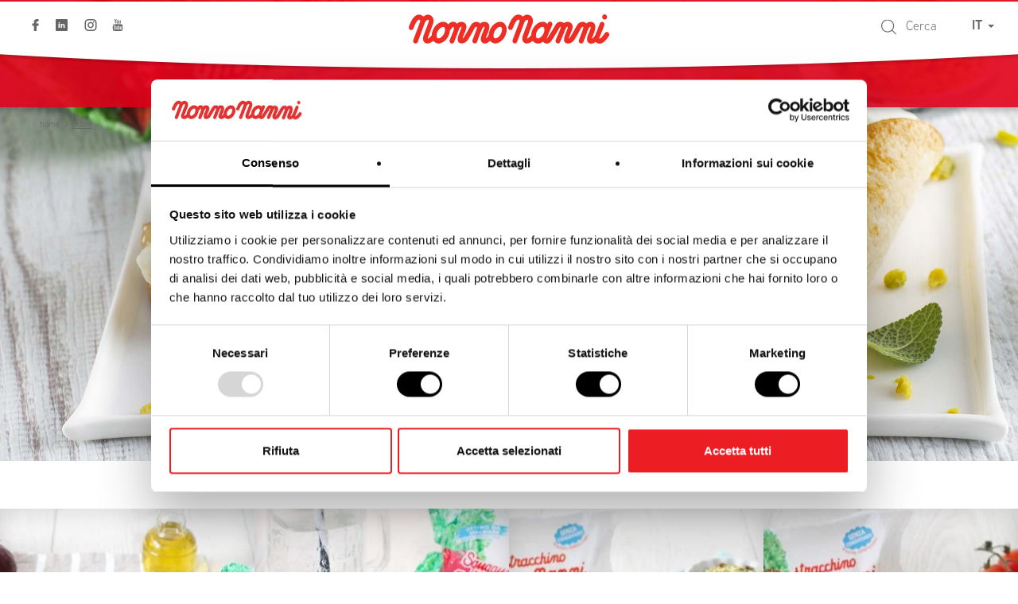

--- FILE ---
content_type: text/html; charset=UTF-8
request_url: https://www.nonnonanni.it/ricette-per-festivita/estate/
body_size: 11961
content:
<!doctype html>
<!--[if lt IE 7]><html class="no-js ie lt-ie7" lang="it-IT"> <![endif]-->
<!--[if IE 7]><html class="no-js ie ie7 lt-ie8" lang="it-IT"> <![endif]-->
<!--[if IE 8]><html class="no-js ie ie8 lt-ie9" lang="it-IT"> <![endif]-->
<!--[if IE 9]><html class="no-js ie ie9" lang="it-IT"> <![endif]-->
<!--[if gt IE 9]><!--><html class="no-js" lang="it-IT"> <!--<![endif]-->
<head>
    <meta charset="UTF-8" />
    <meta http-equiv="Content-Type" content="text/html; charset=UTF-8" />
    <meta http-equiv="X-UA-Compatible" content="IE=edge">
    <meta name="viewport" content="width=device-width, initial-scale=1.0">
    <link rel="pingback" href="https://www.nonnonanni.it/xmlrpc.php" />
    <link rel="icon" href="https://www.nonnonanni.it/wp-content/themes/nonnonanni/images/layout/favicon.ico">

    <meta name='robots' content='index, follow, max-image-preview:large, max-snippet:-1, max-video-preview:-1' />
<link rel="alternate" hreflang="it" href="https://www.nonnonanni.it/ricette-per-festivita/estate/" />
<link rel="alternate" hreflang="x-default" href="https://www.nonnonanni.it/ricette-per-festivita/estate/" />

	<!-- This site is optimized with the Yoast SEO plugin v26.8 - https://yoast.com/product/yoast-seo-wordpress/ -->
	<title>Ricette con Formaggio per l&#039;estate | Nonno Nanni</title>
	<meta name="description" content="Lasciati ispirare dalle ricette Nonno Nanni che si distinguono per la cremosità tipica dei formaggi freschi e l&#039;attenzione nella scelta degli ingredienti." />
	<link rel="canonical" href="https://www.nonnonanni.it/ricette-per-festivita/estate/" />
	<meta property="og:locale" content="it_IT" />
	<meta property="og:type" content="object" />
	<meta property="og:title" content="Ricette con Formaggio per l&#039;estate | Nonno Nanni" />
	<meta property="og:description" content="Lasciati ispirare dalle ricette Nonno Nanni che si distinguono per la cremosità tipica dei formaggi freschi e l&#039;attenzione nella scelta degli ingredienti." />
	<meta property="og:url" content="https://www.nonnonanni.it/ricette-per-festivita/estate/" />
	<meta property="og:site_name" content="Nonno Nanni" />
	<meta property="og:image" content="https://www.nonnonanni.it/wp-content/themes/nonnonanni/images/fixtures/dnn_desktop.jpg" />
	<meta name="twitter:card" content="summary_large_image" />
	<meta name="twitter:image" content="https://www.nonnonanni.it/wp-content/themes/nonnonanni/images/fixtures/dnn_desktop.jpg" />
	<script type="application/ld+json" class="yoast-schema-graph">{"@context":"https://schema.org","@graph":[{"@type":"CollectionPage","@id":"https://www.nonnonanni.it/ricette-per-festivita/estate/","url":"https://www.nonnonanni.it/ricette-per-festivita/estate/","name":"Ricette con Formaggio per l'estate | Nonno Nanni","isPartOf":{"@id":"https://www.nonnonanni.it/#website"},"description":"Lasciati ispirare dalle ricette Nonno Nanni che si distinguono per la cremosità tipica dei formaggi freschi e l'attenzione nella scelta degli ingredienti.","breadcrumb":{"@id":"https://www.nonnonanni.it/ricette-per-festivita/estate/#breadcrumb"},"inLanguage":"it-IT"},{"@type":"BreadcrumbList","@id":"https://www.nonnonanni.it/ricette-per-festivita/estate/#breadcrumb","itemListElement":[{"@type":"ListItem","position":1,"name":"Home","item":"https://www.nonnonanni.it/"},{"@type":"ListItem","position":2,"name":"Estate"}]},{"@type":"WebSite","@id":"https://www.nonnonanni.it/#website","url":"https://www.nonnonanni.it/","name":"Nonno Nanni","description":"Formaggi Italiani Freschi e Morbidi","potentialAction":[{"@type":"SearchAction","target":{"@type":"EntryPoint","urlTemplate":"https://www.nonnonanni.it/?s={search_term_string}"},"query-input":{"@type":"PropertyValueSpecification","valueRequired":true,"valueName":"search_term_string"}}],"inLanguage":"it-IT"}]}</script>
	<!-- / Yoast SEO plugin. -->


<link rel="alternate" type="application/rss+xml" title="Feed Nonno Nanni &raquo; Estate Evento/Fesività Ricetta" href="https://www.nonnonanni.it/ricette-per-festivita/estate/feed/" />
<style id='wp-img-auto-sizes-contain-inline-css' type='text/css'>
img:is([sizes=auto i],[sizes^="auto," i]){contain-intrinsic-size:3000px 1500px}
/*# sourceURL=wp-img-auto-sizes-contain-inline-css */
</style>
<style id='wp-emoji-styles-inline-css' type='text/css'>

	img.wp-smiley, img.emoji {
		display: inline !important;
		border: none !important;
		box-shadow: none !important;
		height: 1em !important;
		width: 1em !important;
		margin: 0 0.07em !important;
		vertical-align: -0.1em !important;
		background: none !important;
		padding: 0 !important;
	}
/*# sourceURL=wp-emoji-styles-inline-css */
</style>
<link rel='stylesheet' id='wp-block-library-css' href='https://www.nonnonanni.it/wp-includes/css/dist/block-library/style.min.css?ver=6.9' type='text/css' media='all' />
<style id='wp-block-library-inline-css' type='text/css'>
/*wp_block_styles_on_demand_placeholder:697c15d299ac5*/
/*# sourceURL=wp-block-library-inline-css */
</style>
<style id='classic-theme-styles-inline-css' type='text/css'>
/*! This file is auto-generated */
.wp-block-button__link{color:#fff;background-color:#32373c;border-radius:9999px;box-shadow:none;text-decoration:none;padding:calc(.667em + 2px) calc(1.333em + 2px);font-size:1.125em}.wp-block-file__button{background:#32373c;color:#fff;text-decoration:none}
/*# sourceURL=/wp-includes/css/classic-themes.min.css */
</style>
<link rel='stylesheet' id='wpml-legacy-dropdown-0-css' href='https://www.nonnonanni.it/wp-content/plugins/sitepress-multilingual-cms/templates/language-switchers/legacy-dropdown/style.min.css?ver=1' type='text/css' media='all' />
<style id='wpml-legacy-dropdown-0-inline-css' type='text/css'>
.wpml-ls-statics-shortcode_actions{background-color:#eeeeee;}.wpml-ls-statics-shortcode_actions, .wpml-ls-statics-shortcode_actions .wpml-ls-sub-menu, .wpml-ls-statics-shortcode_actions a {border-color:#cdcdcd;}.wpml-ls-statics-shortcode_actions a, .wpml-ls-statics-shortcode_actions .wpml-ls-sub-menu a, .wpml-ls-statics-shortcode_actions .wpml-ls-sub-menu a:link, .wpml-ls-statics-shortcode_actions li:not(.wpml-ls-current-language) .wpml-ls-link, .wpml-ls-statics-shortcode_actions li:not(.wpml-ls-current-language) .wpml-ls-link:link {color:#444444;background-color:#ffffff;}.wpml-ls-statics-shortcode_actions .wpml-ls-sub-menu a:hover,.wpml-ls-statics-shortcode_actions .wpml-ls-sub-menu a:focus, .wpml-ls-statics-shortcode_actions .wpml-ls-sub-menu a:link:hover, .wpml-ls-statics-shortcode_actions .wpml-ls-sub-menu a:link:focus {color:#000000;background-color:#eeeeee;}.wpml-ls-statics-shortcode_actions .wpml-ls-current-language > a {color:#444444;background-color:#ffffff;}.wpml-ls-statics-shortcode_actions .wpml-ls-current-language:hover>a, .wpml-ls-statics-shortcode_actions .wpml-ls-current-language>a:focus {color:#000000;background-color:#eeeeee;}
/*# sourceURL=wpml-legacy-dropdown-0-inline-css */
</style>
<script type="text/javascript" src="https://www.nonnonanni.it/wp-content/plugins/sitepress-multilingual-cms/templates/language-switchers/legacy-dropdown/script.min.js?ver=1" id="wpml-legacy-dropdown-0-js"></script>
<link rel="https://api.w.org/" href="https://www.nonnonanni.it/wp-json/" /><link rel="EditURI" type="application/rsd+xml" title="RSD" href="https://www.nonnonanni.it/xmlrpc.php?rsd" />
<meta name="generator" content="WordPress 6.9" />
<meta name="generator" content="WPML ver:4.8.6 stt:1,4,3,27,2;" />


    <link rel="stylesheet" href="https://use.typekit.net/ort0lea.css">
    <script src="https://use.typekit.net/tzb1foa.js"></script>
    <script>try{Typekit.load({ async: false });}catch(e){}</script>

            <link rel="stylesheet" href="https://www.nonnonanni.it/wp-content/themes/nonnonanni/css/additional-style.css" type="text/css" media="screen" />
            <link rel="stylesheet" href="https://www.nonnonanni.it/wp-content/themes/nonnonanni/css/atrio-style.css" type="text/css" media="screen" />
            <link rel="stylesheet" href="https://www.nonnonanni.it/wp-content/themes/nonnonanni/css/compostabili.css" type="text/css" media="screen" />
            <link rel="stylesheet" href="https://www.nonnonanni.it/wp-content/themes/nonnonanni/css/faq.css" type="text/css" media="screen" />
            <link rel="stylesheet" href="https://www.nonnonanni.it/wp-content/themes/nonnonanni/css/fior_stracchino.css" type="text/css" media="screen" />
            <link rel="stylesheet" href="https://www.nonnonanni.it/wp-content/themes/nonnonanni/css/fresca-merenda.css" type="text/css" media="screen" />
            <link rel="stylesheet" href="https://www.nonnonanni.it/wp-content/themes/nonnonanni/css/includes.css" type="text/css" media="screen" />
            <link rel="stylesheet" href="https://www.nonnonanni.it/wp-content/themes/nonnonanni/css/lavora-con-noi.css" type="text/css" media="screen" />
            <link rel="stylesheet" href="https://www.nonnonanni.it/wp-content/themes/nonnonanni/css/parla-con-noi.css" type="text/css" media="screen" />
            <link rel="stylesheet" href="https://www.nonnonanni.it/wp-content/themes/nonnonanni/css/ricotta.css" type="text/css" media="screen" />
            <link rel="stylesheet" href="https://www.nonnonanni.it/wp-content/themes/nonnonanni/css/sostenibilita-new.css" type="text/css" media="screen" />
            <link rel="stylesheet" href="https://www.nonnonanni.it/wp-content/themes/nonnonanni/css/sostenibilita.css" type="text/css" media="screen" />
            <link rel="stylesheet" href="https://www.nonnonanni.it/wp-content/themes/nonnonanni/css/style.css" type="text/css" media="screen" />
            <link rel="stylesheet" href="https://www.nonnonanni.it/wp-content/themes/nonnonanni/css/whistleblowing.css" type="text/css" media="screen" />
    
    <link rel="stylesheet" href="https://www.nonnonanni.it/wp-content/themes/nonnonanni/style.css" type="text/css" media="screen" />
    <link rel="stylesheet" href="https://www.nonnonanni.it/wp-content/themes/nonnonanni/css/additional-style.css" type="text/css" media="screen" />
    <link rel="stylesheet" href="https://www.nonnonanni.it/wp-content/themes/nonnonanni/css/atrio-style.css" type="text/css" media="screen" />

    <!-- Google Tag Manager -->
    <script data-cookieconsent="ignore">(function(w,d,s,l,i){w[l]=w[l]||[];w[l].push({'gtm.start':
    new Date().getTime(),event:'gtm.js'});var f=d.getElementsByTagName(s)[0],
    j=d.createElement(s),dl=l!='dataLayer'?'&l='+l:'';j.async=true;j.src=
    'https://www.googletagmanager.com/gtm.js?id='+i+dl;f.parentNode.insertBefore(j,f);
    })(window,document,'script','dataLayer','GTM-TFN76FH');</script>
    <!-- End Google Tag Manager -->

<!-- Google tag (gtag.js) -->
<script async src="https://www.googletagmanager.com/gtag/js?id=AW-660253287"></script>
<script>
  window.dataLayer = window.dataLayer || [];
  function gtag(){dataLayer.push(arguments);}
  gtag('js', new Date());

  gtag('config', 'AW-660253287');
</script>

    			</head>


	<body class="archive tax-events_recipes term-estate term-286 wp-theme-nonnonanni " data-template="https://www.nonnonanni.it/wp-content/themes/nonnonanni/views/includes/base.twig">

        <!-- Google Tag Manager (noscript) -->
        <noscript><iframe src="https://www.googletagmanager.com/ns.html?id=GTM-TFN76FH" [^]
        height="0" width="0" style="display:none;visibility:hidden"></iframe></noscript>
        <!-- End Google Tag Manager (noscript) -->

		<header class="nn__header" >
							<div class="nn__header__wr">
                    <div class="nn__header__bg"></div>
					<nav id="nav-main" class="nn__header__nav" role="navigation">
							<ul>
			<li class=" menu-item menu-item-type-post_type menu-item-object-page menu-item-44330 ">
			<a href="https://www.nonnonanni.it/i-formaggi-nonno-nanni/" title="I nostri prodotti">
									I nostri prodotti
							</a>
					</li>
			<li class=" menu-item menu-item-type-post_type menu-item-object-page menu-item-44331 ">
			<a href="https://www.nonnonanni.it/ricette-con-formaggio/" title="Le ricette">
									Le ricette
							</a>
					</li>
			<li class=" menu-item menu-item-type-post_type menu-item-object-page menu-item-44332 menu-item-has-children ">
			<a href="https://www.nonnonanni.it/azienda/" title="Azienda">
									Azienda
							</a>
				<ul>
			<li class=" menu-item menu-item-type-post_type menu-item-object-page menu-item-72410">
			<a href="https://www.nonnonanni.it/azienda/caseificio-latteria-montello/">Latteria Montello</a>
					</li>
			<li class=" menu-item menu-item-type-custom menu-item-object-custom menu-item-56733">
			<a href="https://www.nonnonanni.it/azienda/valori-e-responsabilita/">Valori e Responsabilità</a>
					</li>
			<li class=" menu-item menu-item-type-custom menu-item-object-custom menu-item-56734">
			<a href="https://www.nonnonanni.it/azienda/codice-etico/">Codice Etico</a>
					</li>
			<li class=" menu-item menu-item-type-custom menu-item-object-custom menu-item-56735">
			<a href="https://www.nonnonanni.it/azienda/premi-e-certificazioni/">Premi e Certificazioni</a>
					</li>
			<li class=" menu-item menu-item-type-custom menu-item-object-custom menu-item-56736">
			<a href="https://www.nonnonanni.it/azienda/comunicazione-e-pr/">Comunicazione</a>
					</li>
			<li class=" menu-item menu-item-type-post_type menu-item-object-page menu-item-51900">
			<a href="https://www.nonnonanni.it/news-ed-eventi/">News ed eventi</a>
					</li>
		</ul>
		</li>
			<li class=" menu-item menu-item-type-post_type menu-item-object-page menu-item-81027 menu-item-has-children ">
			<a href="https://www.nonnonanni.it/sostenibilita/" title="Sostenibilità">
									Sostenibilità
							</a>
				<ul>
			<li class=" menu-item menu-item-type-post_type menu-item-object-page menu-item-81028">
			<a href="https://www.nonnonanni.it/sostenibilita-ambiente/">Ambiente</a>
					</li>
			<li class=" menu-item menu-item-type-post_type menu-item-object-page menu-item-81029">
			<a href="https://www.nonnonanni.it/sostenibilita-territorio/">Territorio</a>
					</li>
			<li class=" menu-item menu-item-type-post_type menu-item-object-page menu-item-81030">
			<a href="https://www.nonnonanni.it/sostenibilita-armonia/">Armonia</a>
					</li>
			<li class=" menu-item menu-item-type-post_type menu-item-object-page menu-item-81031">
			<a href="https://www.nonnonanni.it/sostenibilita-trasparenza/">Trasparenza</a>
					</li>
		</ul>
		</li>
			<li class=" menu-item menu-item-type-post_type menu-item-object-page menu-item-88591 menu-item-has-children ">
			<a href="https://www.nonnonanni.it/benessere/" title="Benessere">
									Benessere
							</a>
				<ul>
			<li class=" menu-item menu-item-type-custom menu-item-object-custom menu-item-88592">
			<a href="https://www.nonnonanni.it/articoli-benessere/">Gli articoli</a>
					</li>
			<li class=" menu-item menu-item-type-custom menu-item-object-custom menu-item-88593">
			<a href="https://www.nonnonanni.it/ricette-per-occasione/benessere/">Le ricette</a>
					</li>
		</ul>
		</li>
			<li class=" menu-item menu-item-type-custom menu-item-object-custom menu-item-51868 ">
			<a href="https://latavoladinonnonanni.it/" title="Community">
									Community
							</a>
					</li>
			<li class=" menu-item menu-item-type-custom menu-item-object-custom menu-item-56594 ">
			<a href="https://www.nonnonanni.it/lavora-con-noi/" title="Lavora con noi">
									Lavora con noi
							</a>
					</li>
		</ul>
                        <div class="nn__header__nav__open_btn"><span></span><span></span><span></span></div>
					</nav><!-- #nav -->
                    <div class="nn__header__in">
                        <ul class="nn__social_list">
    <li class="fb">
        <a target="_blank" href="https://www.facebook.com/nonnonanni" title="Visita la pagina su Facebook">
            <span>Facebook</span>
            <svg role="img">
                <use xlink:href="https://www.nonnonanni.it/wp-content/themes/nonnonanni/images/svg/sprite.svg#facebook-icon"/>
            </svg>
        </a>
    </li>
    <li class="tw">
        <a target="_blank" href="https://www.linkedin.com/company/latteria-montello/" title="Visita la pagina su Linkedin">
            <span>Linkedin</span>
            <svg role="img">
                <use xlink:href="https://www.nonnonanni.it/wp-content/themes/nonnonanni/images/svg/sprite.svg#linkedin"/>
            </svg>
        </a>
    </li>
    <li class="in">
        <a target="_blank" href="https://www.instagram.com/nonnonanni_it/" title="Visita la pagina su Instagram">
            <span>Instagram</span>
            <svg role="img">
                <use xlink:href="https://www.nonnonanni.it/wp-content/themes/nonnonanni/images/svg/sprite.svg#instagram-icon"/>
            </svg>
        </a>
    </li>
    <li class="yt">
        <a target="_blank" href="https://www.youtube.com/user/ilNonnoNanni" title="Visita il canale di Youtube">
            <span>Youtube</span>
            <svg role="img">
                <use xlink:href="https://www.nonnonanni.it/wp-content/themes/nonnonanni/images/svg/sprite.svg#youtube-icon"/>
            </svg>
        </a>
    </li>
</ul>
                        <form role="search" method="get" id="searchform" action="https://www.nonnonanni.it" class="nn__header__search">
                            <div class="nn__header__search__wr">
                                <div class="nn__header__search__field">
                                    <input type="text" value="" size="5" name="s" id="s" placeholder="Cerca">
                                </div>
                                <button class="nn__header__search__btn" id="searchsubmit" type="button">
                                    <svg role="img">
                                        <use xlink:href="https://www.nonnonanni.it/wp-content/themes/nonnonanni/images/svg/sprite.svg#lens-icon"/>
                                    </svg>
                                </button>
                            </div>
                        </form>
                                                    <div class="nn__header__languages">
                                <div class="dropdown">
                                    <button class="dropdown-toggle"
                                            type="button"
                                            id="dropdownMenu1"
                                            data-toggle="dropdown"
                                            aria-haspopup="true"
                                            aria-expanded="true">
                                        IT
                                        <span class="caret"></span>
                                    </button>
                                    <ul class="dropdown-menu dropdown-menu-right"
                                        aria-labelledby="dropdownMenu1">
                                                                                                                                                                                                                        <li style="list-style:none;">
                                                    <a href="https://www.nonnonanni.it/en/">English</a>
                                                </li>
                                                                                                                                                                                <li style="list-style:none;">
                                                    <a href="https://www.nonnonanni.it/de/">Deutsch</a>
                                                </li>
                                                                                                                                                                                <li style="list-style:none;">
                                                    <a href="https://www.nonnonanni.it/fr/">Français</a>
                                                </li>
                                                                                                                                                                                <li style="list-style:none;">
                                                    <a href="https://www.nonnonanni.it/es/">Español</a>
                                                </li>
                                                                                                                        </ul>
                                </div>
                            </div>
                                                <div class="nn__header__logo" role="banner">
                                                        <a href="https://www.nonnonanni.it" rel="home">
                                <span>Nonno Nanni</span>
                                <svg role="img">
                                                                        <use xlink:href="https://www.nonnonanni.it/wp-content/themes/nonnonanni/images/svg/sprite.svg#logo"/>
                                                                    </svg>
                            </a>
                        </div>
                    </div>
				</div>

                
                                                        <div class="nn__breads"  itemscope="" itemtype="http://schema.org/BreadcrumbList">
                        <ul>
                                                        <li itemprop="itemListElement" itemscope="" itemtype="http://schema.org/ListItem">
                                                                    <a itemprop="item" href="https://www.nonnonanni.it" title="Home">
                                        <span itemprop="name">Home</span>
                                    </a>
                                    <meta itemprop="url" content="https://www.nonnonanni.it" />
                                                                <meta itemprop="position" content="1 " />
                            </li>
                                                        <li itemprop="itemListElement" itemscope="" itemtype="http://schema.org/ListItem">
                                                                    <span itemprop="name">Estate</span>
                                                                <meta itemprop="position" content="2 " />
                            </li>
                                                    </ul>
                    </div>
                                    
					</header>


        
    <section class="nn__cont__block block__image__text">
        <article class="block__image__text__wr">
            <div class="block__image__text__im">
                <img src="https://www.nonnonanni.it/wp-content/themes/nonnonanni/images/fixtures/dnn_mobile.jpg" alt="" class="" data-viewport="mobile tablet"  /><img src="https://www.nonnonanni.it/wp-content/themes/nonnonanni/images/fixtures/dnn_desktop.jpg" srcset="https://www.nonnonanni.it/wp-content/themes/nonnonanni/images/fixtures/dnn_desktop.jpg 1x,https://www.nonnonanni.it/wp-content/themes/nonnonanni/images/fixtures/dnn_desktop.jpg 2x" alt="" class="" data-viewport="desktop"  />
            </div>
            <div class="block__image__text__t">
                <h1 class="block__image__text__tt" data-color="white">
                    Ricetta con Estate
                </h1>
                                <div class="block__image__text__tx" data-color="white">
                    <p>Ricette Estive Facili e Veloci: paste fredde, insalate, dolci e tanti altri piatti estivi da gustare con Nonno Nanni!</p>

                </div>
                            </div>
        </article>
    </section>

    <section class="Separator Separator-60"></section>

    <section class="nn__4i__grid">
			<div class="nn__4i__grid__item">
			<a href="https://www.nonnonanni.it/ricetta-con-formaggio/sfoglia-fichi-robiola-nonno-nanni-prosciutto-crudo/" >
												<figure class="nn__4i__grid__item__im">
					<img src="https://www.nonnonanni.it/wp-content/uploads/sfoglia-crudo-robiola-fichi_card-344x367.jpg" srcset="https://www.nonnonanni.it/wp-content/uploads/sfoglia-crudo-robiola-fichi_card-344x367.jpg 1x,https://www.nonnonanni.it/wp-content/uploads/sfoglia-crudo-robiola-fichi_card.jpg 2x" alt="" class=""  />
														</figure>
				<div class="nn__4i__grid__item__tx">
					<div>
													<p>Piatto Unico</p>
												<h2>Sfoglia di Fichi con Robiola Nonno Nanni e Prosciutto Crudo</h2>
					</div>
				</div>
			</a>
		</div>
			<div class="nn__4i__grid__item">
			<a href="https://www.nonnonanni.it/ricetta-con-formaggio/club-sandwich-piadina-cipolle-caramellate-granella-pistacchi-speck-cubetti/" >
												<figure class="nn__4i__grid__item__im">
					<img src="https://www.nonnonanni.it/wp-content/uploads/13_piadina-club-sandwich_Card-344x367.jpg" srcset="https://www.nonnonanni.it/wp-content/uploads/13_piadina-club-sandwich_Card-344x367.jpg 1x,https://www.nonnonanni.it/wp-content/uploads/13_piadina-club-sandwich_Card.jpg 2x" alt="" class=""  />
														</figure>
				<div class="nn__4i__grid__item__tx">
					<div>
													<p>Piatto Unico</p>
												<h2>Club sandwich di piadina con cipolle caramellate, granella di pistacchi e speck a cubetti</h2>
					</div>
				</div>
			</a>
		</div>
			<div class="nn__4i__grid__item">
			<a href="https://www.nonnonanni.it/ricetta-con-formaggio/caprese-prosciutto-cotto-melone-pomodori-stracchino-granella-pistacchi/" >
												<figure class="nn__4i__grid__item__im">
					<img src="https://www.nonnonanni.it/wp-content/uploads/melone-e-pistacchi_card-344x367.jpg" srcset="https://www.nonnonanni.it/wp-content/uploads/melone-e-pistacchi_card-344x367.jpg 1x,https://www.nonnonanni.it/wp-content/uploads/melone-e-pistacchi_card.jpg 2x" alt="" class=""  />
														</figure>
				<div class="nn__4i__grid__item__tx">
					<div>
													<p>Antipasti</p>
												<h2>Caprese di prosciutto cotto, melone, pomodori, Stracchino e granella di pistacchi</h2>
					</div>
				</div>
			</a>
		</div>
			<div class="nn__4i__grid__item">
			<a href="https://www.nonnonanni.it/ricetta-con-formaggio/cheesecake-caprese-stracchino-pomodorini-pachino-ed-erbe-aromatiche/" >
												<figure class="nn__4i__grid__item__im">
					<img src="https://www.nonnonanni.it/wp-content/uploads/cheesecake-caprese_card-344x367.jpg" srcset="https://www.nonnonanni.it/wp-content/uploads/cheesecake-caprese_card-344x367.jpg 1x,https://www.nonnonanni.it/wp-content/uploads/cheesecake-caprese_card.jpg 2x" alt="" class=""  />
														</figure>
				<div class="nn__4i__grid__item__tx">
					<div>
													<p>Antipasti</p>
												<h2>Cheesecake di Caprese con Stracchino, pomodorini pachino ed erbe aromatiche</h2>
					</div>
				</div>
			</a>
		</div>
			<div class="nn__4i__grid__item">
			<a href="https://blog.giallozafferano.it/cucinadichicca/friselle-con-caprese-di-stracchino-rucola-e-olive/"  target="_blank" >
												<figure class="nn__4i__grid__item__im">
					<img src="https://www.nonnonanni.it/wp-content/uploads/Friselle_con_caprese-344x367.jpg" srcset="https://www.nonnonanni.it/wp-content/uploads/Friselle_con_caprese-344x367.jpg 1x,https://www.nonnonanni.it/wp-content/uploads/Friselle_con_caprese.jpg 2x" alt="" class=""  />
																<div class="custom_logo_recipe" style="background-image:url(https://www.nonnonanni.it/wp-content/uploads/LOGO_GZ_alone-1.png);"></div>
									</figure>
				<div class="nn__4i__grid__item__tx">
					<div>
													<p>Piatto Unico</p>
												<h2>Friselle con Caprese di Stracchino rucola e olive</h2>
					</div>
				</div>
			</a>
		</div>
			<div class="nn__4i__grid__item">
			<a href="https://blog.giallozafferano.it/valeriaciccotti/crostini-di-pane-con-melanzane/"  target="_blank" >
												<figure class="nn__4i__grid__item__im">
					<img src="https://www.nonnonanni.it/wp-content/uploads/Caprese_melanzana_stracchino-344x367.jpg" srcset="https://www.nonnonanni.it/wp-content/uploads/Caprese_melanzana_stracchino-344x367.jpg 1x,https://www.nonnonanni.it/wp-content/uploads/Caprese_melanzana_stracchino.jpg 2x" alt="" class=""  />
																<div class="custom_logo_recipe" style="background-image:url(https://www.nonnonanni.it/wp-content/uploads/LOGO_GZ_alone-1.png);"></div>
									</figure>
				<div class="nn__4i__grid__item__tx">
					<div>
													<p>Antipasti</p>
												<h2>Crostini di pane con melanzane Stracchino e pomodorini</h2>
					</div>
				</div>
			</a>
		</div>
			<div class="nn__4i__grid__item">
			<a href="https://blog.giallozafferano.it/ricetteditina/saltimbocca-cremoso/"  target="_blank" >
												<figure class="nn__4i__grid__item__im">
					<img src="https://www.nonnonanni.it/wp-content/uploads/Saltimbocca_cremoso-344x367.jpg" srcset="https://www.nonnonanni.it/wp-content/uploads/Saltimbocca_cremoso-344x367.jpg 1x,https://www.nonnonanni.it/wp-content/uploads/Saltimbocca_cremoso.jpg 2x" alt="" class=""  />
																<div class="custom_logo_recipe" style="background-image:url(https://www.nonnonanni.it/wp-content/uploads/LOGO_GZ_alone-1.png);"></div>
									</figure>
				<div class="nn__4i__grid__item__tx">
					<div>
													<p>Piatto Unico</p>
												<h2>Saltimbocca cremoso con Stracchino</h2>
					</div>
				</div>
			</a>
		</div>
			<div class="nn__4i__grid__item">
			<a href="https://www.nonnonanni.it/ricetta-con-formaggio/bruschetta-integrale-fresco-spalmabile-leggero-crema-zucchine-alici/" >
												<figure class="nn__4i__grid__item__im">
					<img src="https://www.nonnonanni.it/wp-content/uploads/bruschetta-crema-di-zucchine-e-alici_card-344x367.jpg" srcset="https://www.nonnonanni.it/wp-content/uploads/bruschetta-crema-di-zucchine-e-alici_card-344x367.jpg 1x,https://www.nonnonanni.it/wp-content/uploads/bruschetta-crema-di-zucchine-e-alici_card.jpg 2x" alt="" class=""  />
														</figure>
				<div class="nn__4i__grid__item__tx">
					<div>
													<p>Antipasti</p>
												<h2>Bruschetta integrale con Fresco Spalmabile Leggero, crema di zucchine e alici</h2>
					</div>
				</div>
			</a>
		</div>
			<div class="nn__4i__grid__item">
			<a href="https://www.nonnonanni.it/ricetta-con-formaggio/cous-cous-ai-colori-destate-con-primosale-nonno-nanni/" >
												<figure class="nn__4i__grid__item__im">
					<img src="https://www.nonnonanni.it/wp-content/uploads/1200x825-Cous-cous-ai-colori-destate-con-Primosale-2-600x412.5.jpg" srcset="https://www.nonnonanni.it/wp-content/uploads/1200x825-Cous-cous-ai-colori-destate-con-Primosale-2-600x412.5.jpg 1x,https://www.nonnonanni.it/wp-content/uploads/1200x825-Cous-cous-ai-colori-destate-con-Primosale-2.jpg 2x" alt="" class=""  />
														</figure>
				<div class="nn__4i__grid__item__tx">
					<div>
													<p>Primi Piatti</p>
												<h2>Cous cous ai colori d’estate con Primosale Nonno Nanni</h2>
					</div>
				</div>
			</a>
		</div>
			<div class="nn__4i__grid__item">
			<a href="https://www.nonnonanni.it/ricetta-con-formaggio/bruschetta-salata-con-salmone-affumicato-e-limone/" >
												<figure class="nn__4i__grid__item__im">
					<img src="https://www.nonnonanni.it/wp-content/uploads/Salata_1200-x-825-600x412.5.png" srcset="https://www.nonnonanni.it/wp-content/uploads/Salata_1200-x-825-600x412.5.png 1x,https://www.nonnonanni.it/wp-content/uploads/Salata_1200-x-825.png 2x" alt="" class=""  />
														</figure>
				<div class="nn__4i__grid__item__tx">
					<div>
													<p>Antipasti</p>
												<h2>Bruschetta salata con Fresco Spalmabile Nonno Nanni, salmone affumicato e limone</h2>
					</div>
				</div>
			</a>
		</div>
			<div class="nn__4i__grid__item">
			<a href="https://www.nonnonanni.it/ricetta-con-formaggio/bruschetta-leggera-con-ravanello-e-piselli-freschi/" >
												<figure class="nn__4i__grid__item__im">
					<img src="https://www.nonnonanni.it/wp-content/uploads/Leggera_1200-x-825-600x412.5.png" srcset="https://www.nonnonanni.it/wp-content/uploads/Leggera_1200-x-825-600x412.5.png 1x,https://www.nonnonanni.it/wp-content/uploads/Leggera_1200-x-825.png 2x" alt="" class=""  />
														</figure>
				<div class="nn__4i__grid__item__tx">
					<div>
													<p>Antipasti</p>
												<h2>Bruschetta leggera con ravanello e piselli freschi</h2>
					</div>
				</div>
			</a>
		</div>
			<div class="nn__4i__grid__item">
			<a href="https://www.nonnonanni.it/ricetta-con-formaggio/bruschetta-raffinata-con-crudo-e-pistacchi/" >
												<figure class="nn__4i__grid__item__im">
					<img src="https://www.nonnonanni.it/wp-content/uploads/Raffinata_1200-x-825-600x412.5.png" srcset="https://www.nonnonanni.it/wp-content/uploads/Raffinata_1200-x-825-600x412.5.png 1x,https://www.nonnonanni.it/wp-content/uploads/Raffinata_1200-x-825.png 2x" alt="" class=""  />
														</figure>
				<div class="nn__4i__grid__item__tx">
					<div>
													<p>Antipasti</p>
												<h2>Bruschetta raffinata con crudo e pistacchi</h2>
					</div>
				</div>
			</a>
		</div>
			<div class="nn__4i__grid__item">
			<a href="https://www.nonnonanni.it/ricetta-con-formaggio/paccheri-stracchino-nonno-nanni-e-pomodoro-team-ai-miei-tempi/" >
												<figure class="nn__4i__grid__item__im">
					<img src="https://www.nonnonanni.it/wp-content/uploads/Paccheri_1200x825-600x412.5.png" srcset="https://www.nonnonanni.it/wp-content/uploads/Paccheri_1200x825-600x412.5.png 1x,https://www.nonnonanni.it/wp-content/uploads/Paccheri_1200x825.png 2x" alt="" class=""  />
														</figure>
				<div class="nn__4i__grid__item__tx">
					<div>
													<p>Primi Piatti</p>
												<h2>Paccheri Stracchino Nonno Nanni e pomodoro | Team “ai miei tempi”</h2>
					</div>
				</div>
			</a>
		</div>
			<div class="nn__4i__grid__item">
			<a href="https://www.nonnonanni.it/ricetta-con-formaggio/paccheri-con-crema-di-stracchino-nonno-nanni-noci-e-pancetta-team-giovani-doggi/" >
												<figure class="nn__4i__grid__item__im">
					<img src="https://www.nonnonanni.it/wp-content/uploads/Paccheri_1200x630-1-600x315.png" srcset="https://www.nonnonanni.it/wp-content/uploads/Paccheri_1200x630-1-600x315.png 1x,https://www.nonnonanni.it/wp-content/uploads/Paccheri_1200x630-1.png 2x" alt="" class=""  />
														</figure>
				<div class="nn__4i__grid__item__tx">
					<div>
													<p>Primi Piatti</p>
												<h2>Paccheri con crema di Stracchino Nonno Nanni, noci e pancetta | Team “giovani d’oggi”</h2>
					</div>
				</div>
			</a>
		</div>
			<div class="nn__4i__grid__item">
			<a href="https://www.nonnonanni.it/ricetta-con-formaggio/torta-salata-senza-cottura-con-fresco-spalmabile-nonno-nanni-leggero-e-pomodorini-colorati/" >
												<figure class="nn__4i__grid__item__im">
					<img src="https://www.nonnonanni.it/wp-content/uploads/Fresco-spalmabile_8885-600x412.5.png" srcset="https://www.nonnonanni.it/wp-content/uploads/Fresco-spalmabile_8885-600x412.5.png 1x,https://www.nonnonanni.it/wp-content/uploads/Fresco-spalmabile_8885.png 2x" alt="" class=""  />
														</figure>
				<div class="nn__4i__grid__item__tx">
					<div>
													<p>Piatto Unico</p>
												<h2>Torta salata senza cottura con Fresco Spalmabile Nonno Nanni leggero e pomodorini colorati</h2>
					</div>
				</div>
			</a>
		</div>
			<div class="nn__4i__grid__item">
			<a href="https://www.nonnonanni.it/ricetta-con-formaggio/tiramisu-con-mousse-fredda-di-fresco-spalmabile-nonno-nanni-aromatizzata-al-caffe/" >
												<figure class="nn__4i__grid__item__im">
					<img src="https://www.nonnonanni.it/wp-content/uploads/Fresco-spalmabile_9521-600x412.5.png" srcset="https://www.nonnonanni.it/wp-content/uploads/Fresco-spalmabile_9521-600x412.5.png 1x,https://www.nonnonanni.it/wp-content/uploads/Fresco-spalmabile_9521.png 2x" alt="" class=""  />
														</figure>
				<div class="nn__4i__grid__item__tx">
					<div>
													<p>Dessert</p>
												<h2>Tiramisù con mousse fredda di Fresco Spalmabile Nonno Nanni aromatizzata al caffè</h2>
					</div>
				</div>
			</a>
		</div>
			<div class="nn__4i__grid__item">
			<a href="https://www.nonnonanni.it/ricetta-con-formaggio/poke-con-fresco-spalmabile-nonno-nanni-tonno-avocado-mango-e-pomodorini/" >
												<figure class="nn__4i__grid__item__im">
					<img src="https://www.nonnonanni.it/wp-content/uploads/Fresco_spalmabile_8805-600x412.5.png" srcset="https://www.nonnonanni.it/wp-content/uploads/Fresco_spalmabile_8805-600x412.5.png 1x,https://www.nonnonanni.it/wp-content/uploads/Fresco_spalmabile_8805.png 2x" alt="" class=""  />
														</figure>
				<div class="nn__4i__grid__item__tx">
					<div>
													<p>Piatto Unico</p>
												<h2>Poke con Fresco Spalmabile Nonno Nanni, tonno, avocado, mango e pomodorini</h2>
					</div>
				</div>
			</a>
		</div>
			<div class="nn__4i__grid__item">
			<a href="https://www.nonnonanni.it/ricetta-con-formaggio/gelato-al-fresco-spalmabile-nonno-nanni/" >
												<figure class="nn__4i__grid__item__im">
					<img src="https://www.nonnonanni.it/wp-content/uploads/Fresco-spalmabile_9564-600x412.5.png" srcset="https://www.nonnonanni.it/wp-content/uploads/Fresco-spalmabile_9564-600x412.5.png 1x,https://www.nonnonanni.it/wp-content/uploads/Fresco-spalmabile_9564.png 2x" alt="" class=""  />
														</figure>
				<div class="nn__4i__grid__item__tx">
					<div>
													<p>Dessert</p>
												<h2>Gelato al Fresco Spalmabile Nonno Nanni</h2>
					</div>
				</div>
			</a>
		</div>
			<div class="nn__4i__grid__item">
			<a href="https://www.nonnonanni.it/ricetta-con-formaggio/cheesecake-con-fresco-spalmabile-lamponi-e-cioccolato/" >
												<figure class="nn__4i__grid__item__im">
					<img src="https://www.nonnonanni.it/wp-content/uploads/Fresco-spalmabile_8995-1-600x412.5.png" srcset="https://www.nonnonanni.it/wp-content/uploads/Fresco-spalmabile_8995-1-600x412.5.png 1x,https://www.nonnonanni.it/wp-content/uploads/Fresco-spalmabile_8995-1.png 2x" alt="" class=""  />
														</figure>
				<div class="nn__4i__grid__item__tx">
					<div>
													<p>Dessert</p>
												<h2>Cheesecake con Fresco Spalmabile, lamponi e cioccolato</h2>
					</div>
				</div>
			</a>
		</div>
			<div class="nn__4i__grid__item">
			<a href="https://www.nonnonanni.it/ricetta-con-formaggio/crostata-fredda-con-fresco-spalmabile-nonno-nanni-mango-e-semi-di-chia/" >
												<figure class="nn__4i__grid__item__im">
					<img src="https://www.nonnonanni.it/wp-content/uploads/POST_RICETTA_CHEESECAKE_-_FACEBOOK-540x675.jpg" srcset="https://www.nonnonanni.it/wp-content/uploads/POST_RICETTA_CHEESECAKE_-_FACEBOOK-540x675.jpg 1x,https://www.nonnonanni.it/wp-content/uploads/POST_RICETTA_CHEESECAKE_-_FACEBOOK.jpg 2x" alt="" class=""  />
														</figure>
				<div class="nn__4i__grid__item__tx">
					<div>
													<p>Dessert</p>
												<h2>Crostata fredda con Fresco Spalmabile Nonno Nanni, mango e semi di chia</h2>
					</div>
				</div>
			</a>
		</div>
			<div class="nn__4i__grid__item">
			<a href="https://www.nonnonanni.it/ricetta-con-formaggio/coppette-dolci-al-fresco-spalmabile-nonno-nanni-con-muesli-e-albicocche-caramellate/" >
												<figure class="nn__4i__grid__item__im">
					<img src="https://www.nonnonanni.it/wp-content/uploads/Fresco-spalmabile_8947-600x412.5.png" srcset="https://www.nonnonanni.it/wp-content/uploads/Fresco-spalmabile_8947-600x412.5.png 1x,https://www.nonnonanni.it/wp-content/uploads/Fresco-spalmabile_8947.png 2x" alt="" class=""  />
														</figure>
				<div class="nn__4i__grid__item__tx">
					<div>
													<p>Dessert</p>
												<h2>Coppette dolci al Fresco Spalmabile Nonno Nanni con muesli e albicocche caramellate</h2>
					</div>
				</div>
			</a>
		</div>
			<div class="nn__4i__grid__item">
			<a href="https://www.nonnonanni.it/ricetta-con-formaggio/cestini-di-mozzarella-nonno-nanni-alle-verdure/" >
												<figure class="nn__4i__grid__item__im">
					<img src="https://www.nonnonanni.it/wp-content/uploads/cestini-di-mozzarella-nonno-nanni-alle-verdure-611.5x407.5.jpg" srcset="https://www.nonnonanni.it/wp-content/uploads/cestini-di-mozzarella-nonno-nanni-alle-verdure-611.5x407.5.jpg 1x,https://www.nonnonanni.it/wp-content/uploads/cestini-di-mozzarella-nonno-nanni-alle-verdure.jpg 2x" alt="" class=""  />
														</figure>
				<div class="nn__4i__grid__item__tx">
					<div>
													<p>Piatto Unico</p>
												<h2>Cestini di Mozzarella Nonno Nanni alle verdure</h2>
					</div>
				</div>
			</a>
		</div>
			<div class="nn__4i__grid__item">
			<a href="https://www.nonnonanni.it/ricetta-con-formaggio/caprese-estiva-con-mozzarella-nonno-nanni-pesche-e-funghi/" >
												<figure class="nn__4i__grid__item__im">
					<img src="https://www.nonnonanni.it/wp-content/uploads/caprese-estiva-con-mozzarella-nonno-nanni-pesche-e-funghi-611.5x407.5.jpg" srcset="https://www.nonnonanni.it/wp-content/uploads/caprese-estiva-con-mozzarella-nonno-nanni-pesche-e-funghi-611.5x407.5.jpg 1x,https://www.nonnonanni.it/wp-content/uploads/caprese-estiva-con-mozzarella-nonno-nanni-pesche-e-funghi.jpg 2x" alt="" class=""  />
														</figure>
				<div class="nn__4i__grid__item__tx">
					<div>
													<p>Piatto Unico</p>
												<h2>Caprese estiva con Mozzarella Nonno Nanni, pesche e funghi</h2>
					</div>
				</div>
			</a>
		</div>
			<div class="nn__4i__grid__item">
			<a href="https://www.nonnonanni.it/ricetta-con-formaggio/insalata-con-mozzarella-nonno-nanni-indivia-avocado-e-mandorle-tostate/" >
												<figure class="nn__4i__grid__item__im">
					<img src="https://www.nonnonanni.it/wp-content/uploads/1200x825-1-600x412.5.png" srcset="https://www.nonnonanni.it/wp-content/uploads/1200x825-1-600x412.5.png 1x,https://www.nonnonanni.it/wp-content/uploads/1200x825-1.png 2x" alt="" class=""  />
														</figure>
				<div class="nn__4i__grid__item__tx">
					<div>
													<p>Piatto Unico</p>
												<h2>Insalata con Mozzarella Nonno Nanni, indivia, avocado e mandorle tostate</h2>
					</div>
				</div>
			</a>
		</div>
			<div class="nn__4i__grid__item">
			<a href="https://www.nonnonanni.it/ricetta-con-formaggio/insalata-di-quinoa-con-mozzarella-nonno-nanni-e-verdure-fresche/" >
												<figure class="nn__4i__grid__item__im">
					<img src="https://www.nonnonanni.it/wp-content/uploads/1200x825-2-600x412.5.png" srcset="https://www.nonnonanni.it/wp-content/uploads/1200x825-2-600x412.5.png 1x,https://www.nonnonanni.it/wp-content/uploads/1200x825-2.png 2x" alt="" class=""  />
														</figure>
				<div class="nn__4i__grid__item__tx">
					<div>
													<p>Piatto Unico</p>
												<h2>Insalata di quinoa con Mozzarella Nonno Nanni e verdure fresche</h2>
					</div>
				</div>
			</a>
		</div>
			<div class="nn__4i__grid__item">
			<a href="https://www.nonnonanni.it/ricetta-con-formaggio/burrata-nonno-nanni-con-pomodorini-scottati-pinoli-vinaigrette-e-basilico/" >
												<figure class="nn__4i__grid__item__im">
					<img src="https://www.nonnonanni.it/wp-content/uploads/burrata-nonno-nanni-con-pomodorini-scottati-pinoli-vinaigrette-e-basilico-1-611.5x407.5.jpg" srcset="https://www.nonnonanni.it/wp-content/uploads/burrata-nonno-nanni-con-pomodorini-scottati-pinoli-vinaigrette-e-basilico-1-611.5x407.5.jpg 1x,https://www.nonnonanni.it/wp-content/uploads/burrata-nonno-nanni-con-pomodorini-scottati-pinoli-vinaigrette-e-basilico-1.jpg 2x" alt="" class=""  />
														</figure>
				<div class="nn__4i__grid__item__tx">
					<div>
													<p>Antipasti</p>
												<h2>Burrata Nonno Nanni con pomodorini scottati, pinoli, vinaigrette e basilico</h2>
					</div>
				</div>
			</a>
		</div>
			<div class="nn__4i__grid__item">
			<a href="https://www.nonnonanni.it/ricetta-con-formaggio/insalata-di-zucchine-con-burrata-nonno-nanni-e-pomodorini-colorati/" >
												<figure class="nn__4i__grid__item__im">
					<img src="https://www.nonnonanni.it/wp-content/uploads/1200x825-4-600x412.5.png" srcset="https://www.nonnonanni.it/wp-content/uploads/1200x825-4-600x412.5.png 1x,https://www.nonnonanni.it/wp-content/uploads/1200x825-4.png 2x" alt="" class=""  />
														</figure>
				<div class="nn__4i__grid__item__tx">
					<div>
													<p>Piatto Unico</p>
												<h2>Insalata di zucchine con Burrata Nonno Nanni e pomodorini colorati</h2>
					</div>
				</div>
			</a>
		</div>
			<div class="nn__4i__grid__item">
			<a href="https://www.nonnonanni.it/ricetta-con-formaggio/crostone-di-pane-con-burrata-nonno-nanni-pomodorini-e-pesto-di-rucola/" >
												<figure class="nn__4i__grid__item__im">
					<img src="https://www.nonnonanni.it/wp-content/uploads/crostone-pane-burrata-nonno-nanni-611.5x407.5.jpg" srcset="https://www.nonnonanni.it/wp-content/uploads/crostone-pane-burrata-nonno-nanni-611.5x407.5.jpg 1x,https://www.nonnonanni.it/wp-content/uploads/crostone-pane-burrata-nonno-nanni.jpg 2x" alt="" class=""  />
														</figure>
				<div class="nn__4i__grid__item__tx">
					<div>
													<p>Piatto Unico</p>
												<h2>Crostone di pane con Burrata Nonno Nanni, pomodorini e pesto di rucola</h2>
					</div>
				</div>
			</a>
		</div>
			<div class="nn__4i__grid__item">
			<a href="https://www.nonnonanni.it/ricetta-con-formaggio/panzanella-croccante-con-verdure-fresche-e-stracchino-nonno-nanni/" >
												<figure class="nn__4i__grid__item__im">
					<img src="https://www.nonnonanni.it/wp-content/uploads/Panzanella_1200x825-600x412.5.png" srcset="https://www.nonnonanni.it/wp-content/uploads/Panzanella_1200x825-600x412.5.png 1x,https://www.nonnonanni.it/wp-content/uploads/Panzanella_1200x825.png 2x" alt="" class=""  />
														</figure>
				<div class="nn__4i__grid__item__tx">
					<div>
													<p>Piatto Unico</p>
												<h2>Panzanella croccante con verdure fresche e Stracchino Nonno Nanni</h2>
					</div>
				</div>
			</a>
		</div>
			<div class="nn__4i__grid__item">
			<a href="https://www.nonnonanni.it/ricetta-con-formaggio/focaccia-con-stracchino-nonno-nanni-speck-zucchine-grigliate-e-pomodorini-confit/" >
												<figure class="nn__4i__grid__item__im">
					<img src="https://www.nonnonanni.it/wp-content/uploads/Focaccia_1200x825-2-600x412.5.png" srcset="https://www.nonnonanni.it/wp-content/uploads/Focaccia_1200x825-2-600x412.5.png 1x,https://www.nonnonanni.it/wp-content/uploads/Focaccia_1200x825-2.png 2x" alt="" class=""  />
														</figure>
				<div class="nn__4i__grid__item__tx">
					<div>
													<p>Piatto Unico</p>
												<h2>Focaccia con Stracchino Nonno Nanni, speck, zucchine grigliate e pomodorini confit</h2>
					</div>
				</div>
			</a>
		</div>
			<div class="nn__4i__grid__item">
			<a href="https://www.nonnonanni.it/ricetta-con-formaggio/pasta-fredda-con-piselli-zucchine-e-stracchino-nonno-nanni-al-profumo-di-limone/" >
												<figure class="nn__4i__grid__item__im">
					<img src="https://www.nonnonanni.it/wp-content/uploads/Pasta_1200x825-600x412.5.png" srcset="https://www.nonnonanni.it/wp-content/uploads/Pasta_1200x825-600x412.5.png 1x,https://www.nonnonanni.it/wp-content/uploads/Pasta_1200x825.png 2x" alt="" class=""  />
														</figure>
				<div class="nn__4i__grid__item__tx">
					<div>
													<p>Piatto Unico</p>
												<h2>Pasta fredda con piselli, zucchine e Stracchino Nonno Nanni al profumo di limone</h2>
					</div>
				</div>
			</a>
		</div>
			<div class="nn__4i__grid__item">
			<a href="https://www.nonnonanni.it/ricetta-con-formaggio/insalata-nizzarda-con-stracchino-nonno-nanni/" >
												<figure class="nn__4i__grid__item__im">
					<img src="https://www.nonnonanni.it/wp-content/uploads/Insalata_1200x825-600x412.5.png" srcset="https://www.nonnonanni.it/wp-content/uploads/Insalata_1200x825-600x412.5.png 1x,https://www.nonnonanni.it/wp-content/uploads/Insalata_1200x825.png 2x" alt="" class=""  />
														</figure>
				<div class="nn__4i__grid__item__tx">
					<div>
													<p>Piatto Unico</p>
												<h2>Insalata nizzarda con Stracchino Nonno Nanni</h2>
					</div>
				</div>
			</a>
		</div>
			<div class="nn__4i__grid__item">
			<a href="https://www.nonnonanni.it/ricetta-con-formaggio/filoncini-con-stracciatella-nonno-nanni-spinaci-e-alici/" >
												<figure class="nn__4i__grid__item__im">
					<img src="https://www.nonnonanni.it/wp-content/uploads/filoncini-con-stracciatella-nonno-nanni-spinaci-e-alici-611x407.5.jpg" srcset="https://www.nonnonanni.it/wp-content/uploads/filoncini-con-stracciatella-nonno-nanni-spinaci-e-alici-611x407.5.jpg 1x,https://www.nonnonanni.it/wp-content/uploads/filoncini-con-stracciatella-nonno-nanni-spinaci-e-alici.jpg 2x" alt="" class=""  />
														</figure>
				<div class="nn__4i__grid__item__tx">
					<div>
													<p>Antipasti</p>
												<h2>Filoncini con Stracciatella Nonno Nanni, spinaci e alici</h2>
					</div>
				</div>
			</a>
		</div>
			<div class="nn__4i__grid__item">
			<a href="https://www.nonnonanni.it/ricetta-con-formaggio/insalata-con-stracciatella-nonno-nanni-barbabietole-e-anacardi/" >
												<figure class="nn__4i__grid__item__im">
					<img src="https://www.nonnonanni.it/wp-content/uploads/insalata-con-stracciatella-nonno-nanni-barbabietole-e-anacardi-611.5x407.5.jpg" srcset="https://www.nonnonanni.it/wp-content/uploads/insalata-con-stracciatella-nonno-nanni-barbabietole-e-anacardi-611.5x407.5.jpg 1x,https://www.nonnonanni.it/wp-content/uploads/insalata-con-stracciatella-nonno-nanni-barbabietole-e-anacardi.jpg 2x" alt="" class=""  />
														</figure>
				<div class="nn__4i__grid__item__tx">
					<div>
													<p>Piatto Unico</p>
												<h2>Insalata con Stracciatella Nonno Nanni, barbabietole e anacardi</h2>
					</div>
				</div>
			</a>
		</div>
			<div class="nn__4i__grid__item">
			<a href="https://www.nonnonanni.it/ricetta-con-formaggio/cheesecake-con-ricotta-nonno-nanni-%e2%80%a8e-fichi/" >
												<figure class="nn__4i__grid__item__im">
					<img src="https://www.nonnonanni.it/wp-content/uploads/1200x825-9-600x412.5.png" srcset="https://www.nonnonanni.it/wp-content/uploads/1200x825-9-600x412.5.png 1x,https://www.nonnonanni.it/wp-content/uploads/1200x825-9.png 2x" alt="" class=""  />
														</figure>
				<div class="nn__4i__grid__item__tx">
					<div>
													<p>Dessert</p>
												<h2>Cheesecake con Ricotta Nonno Nanni  e fichi</h2>
					</div>
				</div>
			</a>
		</div>
			<div class="nn__4i__grid__item">
			<a href="https://www.nonnonanni.it/ricetta-con-formaggio/bowl-di-riso-verdure-e-stracchino-con-fermento-dello-yogurt/" >
												<figure class="nn__4i__grid__item__im">
					<img src="https://www.nonnonanni.it/wp-content/uploads/Ricetta_1200x825-600x412.5.png" srcset="https://www.nonnonanni.it/wp-content/uploads/Ricetta_1200x825-600x412.5.png 1x,https://www.nonnonanni.it/wp-content/uploads/Ricetta_1200x825.png 2x" alt="" class=""  />
														</figure>
				<div class="nn__4i__grid__item__tx">
					<div>
													<p>Piatto Unico</p>
												<h2>Bowl di riso, verdure e Stracchino con fermento dello Yogurt</h2>
					</div>
				</div>
			</a>
		</div>
			<div class="nn__4i__grid__item">
			<a href="https://www.nonnonanni.it/ricetta-con-formaggio/bruschette-con-stracchino-probiotico-e-verdure/" >
												<figure class="nn__4i__grid__item__im">
					<img src="https://www.nonnonanni.it/wp-content/uploads/Ricetta_1200x825-1-600x412.5.png" srcset="https://www.nonnonanni.it/wp-content/uploads/Ricetta_1200x825-1-600x412.5.png 1x,https://www.nonnonanni.it/wp-content/uploads/Ricetta_1200x825-1.png 2x" alt="" class=""  />
														</figure>
				<div class="nn__4i__grid__item__tx">
					<div>
													<p>Piatto Unico</p>
												<h2>Bruschette con Stracchino Probiotico e verdure</h2>
					</div>
				</div>
			</a>
		</div>
			<div class="nn__4i__grid__item">
			<a href="https://www.nonnonanni.it/ricetta-con-formaggio/pancake-con-ricottine-nonno-nanni-e-mirtilli/" >
												<figure class="nn__4i__grid__item__im">
					<img src="https://www.nonnonanni.it/wp-content/uploads/Pancake_1200x825-600x412.5.png" srcset="https://www.nonnonanni.it/wp-content/uploads/Pancake_1200x825-600x412.5.png 1x,https://www.nonnonanni.it/wp-content/uploads/Pancake_1200x825.png 2x" alt="" class=""  />
														</figure>
				<div class="nn__4i__grid__item__tx">
					<div>
													<p>Piatto Unico</p>
												<h2>Pancake con Ricottine Nonno Nanni e mirtilli</h2>
					</div>
				</div>
			</a>
		</div>
			<div class="nn__4i__grid__item">
			<a href="https://www.nonnonanni.it/ricetta-con-formaggio/crostino-con-ricottine-nonno-nanni-salmone-e-zucchine/" >
												<figure class="nn__4i__grid__item__im">
					<img src="https://www.nonnonanni.it/wp-content/uploads/Crostino-salmone_1200x825-600x412.5.png" srcset="https://www.nonnonanni.it/wp-content/uploads/Crostino-salmone_1200x825-600x412.5.png 1x,https://www.nonnonanni.it/wp-content/uploads/Crostino-salmone_1200x825.png 2x" alt="" class=""  />
														</figure>
				<div class="nn__4i__grid__item__tx">
					<div>
													<p>Antipasti</p>
												<h2>Crostino con Ricottine Nonno Nanni, salmone e zucchine</h2>
					</div>
				</div>
			</a>
		</div>
			<div class="nn__4i__grid__item">
			<a href="https://www.nonnonanni.it/ricetta-con-formaggio/pane-tostato-con-ricotta-nonno-nanni-pere-miele-e-noci/" >
												<figure class="nn__4i__grid__item__im">
					<img src="https://www.nonnonanni.it/wp-content/uploads/Bruschetta-pere-e-noci_1200x825-600x412.5.png" srcset="https://www.nonnonanni.it/wp-content/uploads/Bruschetta-pere-e-noci_1200x825-600x412.5.png 1x,https://www.nonnonanni.it/wp-content/uploads/Bruschetta-pere-e-noci_1200x825.png 2x" alt="" class=""  />
														</figure>
				<div class="nn__4i__grid__item__tx">
					<div>
													<p>Antipasti</p>
												<h2>Pane tostato con Ricotta Nonno Nanni, pere, miele e noci</h2>
					</div>
				</div>
			</a>
		</div>
			<div class="nn__4i__grid__item">
			<a href="https://www.nonnonanni.it/ricetta-con-formaggio/insalata-di-radicchio-alla-piastra-con-stracchino-nonno-nanni/" >
												<figure class="nn__4i__grid__item__im">
					<img src="https://www.nonnonanni.it/wp-content/uploads/Ricetta-radicchio_1200x825-600x412.5.png" srcset="https://www.nonnonanni.it/wp-content/uploads/Ricetta-radicchio_1200x825-600x412.5.png 1x,https://www.nonnonanni.it/wp-content/uploads/Ricetta-radicchio_1200x825.png 2x" alt="" class=""  />
														</figure>
				<div class="nn__4i__grid__item__tx">
					<div>
													<p>Piatto Unico</p>
												<h2>Insalata di radicchio alla piastra con Stracchino Nonno Nanni</h2>
					</div>
				</div>
			</a>
		</div>
			<div class="nn__4i__grid__item">
			<a href="https://www.nonnonanni.it/ricetta-con-formaggio/piadina-con-spinaci-e-squaquerello-nonno-nanni/" >
												<figure class="nn__4i__grid__item__im">
					<img src="https://www.nonnonanni.it/wp-content/uploads/Ricetta-risotto_1200x825-1-600x412.5.png" srcset="https://www.nonnonanni.it/wp-content/uploads/Ricetta-risotto_1200x825-1-600x412.5.png 1x,https://www.nonnonanni.it/wp-content/uploads/Ricetta-risotto_1200x825-1.png 2x" alt="" class=""  />
														</figure>
				<div class="nn__4i__grid__item__tx">
					<div>
													<p>Piatto Unico</p>
												<h2>Piadina con spinaci e Squaquerello Nonno Nanni</h2>
					</div>
				</div>
			</a>
		</div>
			<div class="nn__4i__grid__item">
			<a href="https://www.nonnonanni.it/ricetta-con-formaggio/tacos-con-salmone-e-squaquerello-nonno-nanni/" >
												<figure class="nn__4i__grid__item__im">
					<img src="https://www.nonnonanni.it/wp-content/uploads/1200x825-retina-600x412.5.png" srcset="https://www.nonnonanni.it/wp-content/uploads/1200x825-retina-600x412.5.png 1x,https://www.nonnonanni.it/wp-content/uploads/1200x825-retina.png 2x" alt="" class=""  />
														</figure>
				<div class="nn__4i__grid__item__tx">
					<div>
													<p>Piatto Unico</p>
												<h2>Tacos con salmone e Squaquerello Nonno Nanni</h2>
					</div>
				</div>
			</a>
		</div>
			<div class="nn__4i__grid__item">
			<a href="https://www.nonnonanni.it/ricetta-con-formaggio/insalata-di-pasta-con-stracchino-probiotico-nonno-nanni/" >
												<figure class="nn__4i__grid__item__im">
					<img src="https://www.nonnonanni.it/wp-content/uploads/1200-x-825_-600x412.5.jpg" srcset="https://www.nonnonanni.it/wp-content/uploads/1200-x-825_-600x412.5.jpg 1x,https://www.nonnonanni.it/wp-content/uploads/1200-x-825_.jpg 2x" alt="" class=""  />
														</figure>
				<div class="nn__4i__grid__item__tx">
					<div>
													<p>Piatto Unico</p>
												<h2>Insalata di pasta con Stracchino Probiotico Nonno Nanni</h2>
					</div>
				</div>
			</a>
		</div>
			<div class="nn__4i__grid__item">
			<a href="https://www.nonnonanni.it/ricetta-con-formaggio/toast-con-caprese-di-stracchino-nonno-nanni-e-valeriana-fresca/" >
												<figure class="nn__4i__grid__item__im">
					<img src="https://www.nonnonanni.it/wp-content/uploads/1200x852-1-600x426.jpg" srcset="https://www.nonnonanni.it/wp-content/uploads/1200x852-1-600x426.jpg 1x,https://www.nonnonanni.it/wp-content/uploads/1200x852-1.jpg 2x" alt="" class=""  />
														</figure>
				<div class="nn__4i__grid__item__tx">
					<div>
													<p>Piatto Unico</p>
												<h2>Toast con caprese di Stracchino Nonno Nanni e valeriana fresca</h2>
					</div>
				</div>
			</a>
		</div>
			<div class="nn__4i__grid__item">
			<a href="https://www.nonnonanni.it/ricetta-con-formaggio/cheesecake-fresco-spalmabile-leggero-zenzero-menta-scorze-limone/" >
												<figure class="nn__4i__grid__item__im">
					<img src="https://www.nonnonanni.it/wp-content/uploads/cheesecake-zenzero-e-limone_card-344x367.jpg" srcset="https://www.nonnonanni.it/wp-content/uploads/cheesecake-zenzero-e-limone_card-344x367.jpg 1x,https://www.nonnonanni.it/wp-content/uploads/cheesecake-zenzero-e-limone_card.jpg 2x" alt="" class=""  />
														</figure>
				<div class="nn__4i__grid__item__tx">
					<div>
													<p>Dessert</p>
												<h2>Cheesecake con Fresco Spalmabile Leggero, zenzero, menta e scorze di limone</h2>
					</div>
				</div>
			</a>
		</div>
			<div class="nn__4i__grid__item">
			<a href="https://www.nonnonanni.it/ricetta-con-formaggio/cheesecake-con-fresco-spalmabilefragole-e-biscottini/" >
												<figure class="nn__4i__grid__item__im">
					<img src="https://www.nonnonanni.it/wp-content/uploads/0512_1200x825-600x412.5.jpg" srcset="https://www.nonnonanni.it/wp-content/uploads/0512_1200x825-600x412.5.jpg 1x,https://www.nonnonanni.it/wp-content/uploads/0512_1200x825.jpg 2x" alt="" class=""  />
														</figure>
				<div class="nn__4i__grid__item__tx">
					<div>
													<p>Dessert</p>
												<h2>Cheesecake con Fresco Spalmabile, fragole e biscottini</h2>
					</div>
				</div>
			</a>
		</div>
			<div class="nn__4i__grid__item">
			<a href="https://www.nonnonanni.it/ricetta-con-formaggio/frisella-con-caprese-di-stracchino-nonno-nanni-pomodorini-colorati-pesto-di-basilico-e-granella-di-pistacchio/" >
												<figure class="nn__4i__grid__item__im">
					<img src="https://www.nonnonanni.it/wp-content/uploads/0722-blogger_1200x630-4-600x315.png" srcset="https://www.nonnonanni.it/wp-content/uploads/0722-blogger_1200x630-4-600x315.png 1x,https://www.nonnonanni.it/wp-content/uploads/0722-blogger_1200x630-4.png 2x" alt="" class=""  />
														</figure>
				<div class="nn__4i__grid__item__tx">
					<div>
													<p>Antipasti</p>
												<h2>Frisella con caprese di stracchino Nonno Nanni, pomodorini colorati, pesto di basilico e granella di pistacchio</h2>
					</div>
				</div>
			</a>
		</div>
	</section>
    
        
        
		            <footer class="nn__footer" id="footer">
                    <div class="nn__row nn__row__2col">
        <div>
            <div class="block_newsletter">
    <img src="https://www.nonnonanni.it/wp-content/uploads/Iscrizione-newsletter-scaled.jpg" alt="" data-object-fit="cover">
    <div>
        <p class="block_newsletter__tt">Iscriviti alla Newsletter</p>
        <div class="block_newsletter__tx"><p>Rimani aggiornato sulle novità di Nonno Nanni</p>
</div>
        <br><br>
        <a href="https://www.nonnonanni.it/newsletter/" class="btn" data-color="red">Iscriviti</a>
            </div>
</div>
        </div>
        <div>
            <div class="block_lancio_mini">
    <div class="block_lancio_mini__l">
        <img src="https://www.nonnonanni.it/wp-content/uploads/footer_img_nostriprodotti-1.jpeg" alt="" data-object-fit="cover">
    </div>
    <div class="block_lancio_mini__wr">
                        <p class="block_lancio_mini__ott">I NOSTRI PRODOTTI</p>                <a class="btn"
           href="https://www.nonnonanni.it/i-formaggi-nonno-nanni/"
           data-color="white"
           title="Scopri tutti i prodotti">
            Scopri tutti i prodotti        </a>
            </div>
</div>
        </div>
    </div>
                <div class="nn__footer__wr">
	<div class="nn__footer__fl">
		<div class="nn__footer__fi" data-mh="footer">
			<h3 class="text-uppercase">I nostri prodotti</h3>

				<ul>
			<li>
			<a href="https://www.nonnonanni.it/i-formaggi-nonno-nanni/?filter=stracchini" title="Stracchini">Stracchini</a>
		</li>
			<li>
			<a href="https://www.nonnonanni.it/i-formaggi-nonno-nanni/?filter=spalmabili" title="Spalmabili">Spalmabili</a>
		</li>
			<li>
			<a href="https://www.nonnonanni.it/i-formaggi-nonno-nanni/?filter=robiole" title="Robiole">Robiole</a>
		</li>
		</ul>

			<a class="btn" href="https://www.nonnonanni.it/i-formaggi-nonno-nanni/" title="Guarda tutti">Guarda tutti</a>
		</div>
		<div class="nn__footer__fi" data-mh="footer">
			<h3>LE RICETTE</h3>
			<div>
				<p><span style="font-weight: 400;">Tantissime ricette che esaltano il gusto e la freschezza dei prodotti Nonno Nanni per una cucina naturalmente buona. </span></p>

			</div>
			<a class="btn" href="https://www.nonnonanni.it/ricette-con-formaggio/" title="Scopri le ricette">Scopri le ricette</a>
		</div>

		<div class="nn__footer__fi" data-mh="footer">
			<h3>DETTO DAI NONNI</h3>
			<div>
				<p>I nonni sono la nostra guida e ci tramandano insegnamenti e ricordi da custodire con cura.</p>
<p>
Scopri il mondo dei nonni in questa sezione dedicata ai loro consigli.</p>

			</div>
			<a class="btn" href="https://www.nonnonanni.it/consigli-dai-nonni/" title="Scopri di più">Scopri di più</a>
		</div>

		<div class="nn__footer__fi" data-mh="footer">
			<h3>CONDIVIDI LA BONTÀ</h3>
			<div>
				<div class="content_title">
<h3 class="sans-serif"><span style="font-size: 16px;">#CondividiLaBontà</span></h3>
</div>
<div class="content_text">
<p>Quanti momenti hai condiviso con Nonno Nanni? Noi vogliamo raccoglierli tutti e dirti “grazie” per l’affetto che hai dimostrato.</p>
</div>

			</div>
			<a class="btn" href="https://www.nonnonanni.it/condividi-la-bonta/" title="Scopri di più">Scopri di più</a>
		</div>

	</div>
	<div class="nn__footer__sl">
		<div>
			<div>
				<a href="https://www.nonnonanni.it/contatti/" title="Contatti">
					Contatti
				</a>
			</div>
			<div>
				<ul class="nn__social_list">
    <li class="fb">
        <a target="_blank" href="https://www.facebook.com/nonnonanni" title="Visita la pagina su Facebook">
            <span>Facebook</span>
            <svg role="img">
                <use xlink:href="https://www.nonnonanni.it/wp-content/themes/nonnonanni/images/svg/sprite.svg#facebook-icon"/>
            </svg>
        </a>
    </li>
    <li class="tw">
        <a target="_blank" href="https://www.linkedin.com/company/latteria-montello/" title="Visita la pagina su Linkedin">
            <span>Linkedin</span>
            <svg role="img">
                <use xlink:href="https://www.nonnonanni.it/wp-content/themes/nonnonanni/images/svg/sprite.svg#linkedin"/>
            </svg>
        </a>
    </li>
    <li class="in">
        <a target="_blank" href="https://www.instagram.com/nonnonanni_it/" title="Visita la pagina su Instagram">
            <span>Instagram</span>
            <svg role="img">
                <use xlink:href="https://www.nonnonanni.it/wp-content/themes/nonnonanni/images/svg/sprite.svg#instagram-icon"/>
            </svg>
        </a>
    </li>
    <li class="yt">
        <a target="_blank" href="https://www.youtube.com/user/ilNonnoNanni" title="Visita il canale di Youtube">
            <span>Youtube</span>
            <svg role="img">
                <use xlink:href="https://www.nonnonanni.it/wp-content/themes/nonnonanni/images/svg/sprite.svg#youtube-icon"/>
            </svg>
        </a>
    </li>
</ul>
			</div>
			<div>
				<a href="/servizio-clienti/" title="Parla con noi">
					Parla con noi
				</a>
			</div>
		</div>
	</div>
	<div class="nn__footer__cp">
			<ul>
				<li>
			<a href="https://www.nonnonanni.it/privacy/" title="Privacy" target="" class=" menu-item menu-item-type-post_type menu-item-object-page menu-item-45">Privacy</a>
		</li>
					<li>
			<a href="https://www.nonnonanni.it/cookie-policy/" title="Cookie Policy" target="" class=" menu-item menu-item-type-post_type menu-item-object-page menu-item-46">Cookie Policy</a>
		</li>
					<li>
			<a href="" title="Gestione Cookies" target="" class=" js-cookie-renew menu-item menu-item-type-custom menu-item-object-custom menu-item-71823">Gestione Cookies</a>
		</li>
					<li>
			<a href="https://www.nonnonanni.it/termini-di-utilizzo/" title="Termini di utilizzo" target="" class=" menu-item menu-item-type-post_type menu-item-object-page menu-item-47">Termini di utilizzo</a>
		</li>
					<li>
			<a href="https://www.nonnonanni.it/faq/" title="FAQ" target="" class=" menu-item menu-item-type-post_type menu-item-object-page menu-item-77438">FAQ</a>
		</li>
					<li>
			<a href="https://www.nonnonanni.it/wp-content/uploads/Modello-231_13-DICEMBRE-2024.pdf" title="Modello 231" target="" class=" menu-item menu-item-type-custom menu-item-object-custom menu-item-56818">Modello 231</a>
		</li>
					<li>
			<a href="https://www.nonnonanni.it/whistleblowing/" title="Whistleblowing" target="" class=" menu-item menu-item-type-post_type menu-item-object-page menu-item-80330">Whistleblowing</a>
		</li>
			</ul>

		<div>
			<p>LATTERIA MONTELLO S.p.A. &#8211; Via Fante d’Italia, 26 &#8211; 31040 Giavera del Montello (TV) ITALY &#8211; Tel. +39 0422 8833 &#8211; P.IVA IT 00283970267</p>

		</div>
	</div>
	<div class="nn__footer__psr">
		<a href="https://www.nonnonanni.it/wp-content/uploads/BANNER-PSR.pdf" target="_blank"><img src="https://www.nonnonanni.it/wp-content/themes/nonnonanni/images/PSR.png"/></a>
	</div>
</div>
<script type="text/javascript">
	var ajaxurl = 'https://www.nonnonanni.it/wp-admin/admin-ajax.php';
</script>
            </footer>

			<script type="speculationrules">
{"prefetch":[{"source":"document","where":{"and":[{"href_matches":"/*"},{"not":{"href_matches":["/wp-*.php","/wp-admin/*","/wp-content/uploads/*","/wp-content/*","/wp-content/plugins/*","/wp-content/themes/nonnonanni/*","/*\\?(.+)"]}},{"not":{"selector_matches":"a[rel~=\"nofollow\"]"}},{"not":{"selector_matches":".no-prefetch, .no-prefetch a"}}]},"eagerness":"conservative"}]}
</script>
<style>
      .custom_logo_recipe{
        position:absolute;
        bottom:0;
        right:0;
        width:100px;
        height:100px;
        display:block;
        background-repeat:none;
        background-size:cover;
      }
      </style><script id="wp-emoji-settings" type="application/json">
{"baseUrl":"https://s.w.org/images/core/emoji/17.0.2/72x72/","ext":".png","svgUrl":"https://s.w.org/images/core/emoji/17.0.2/svg/","svgExt":".svg","source":{"concatemoji":"https://www.nonnonanni.it/wp-includes/js/wp-emoji-release.min.js?ver=6.9"}}
</script>
<script type="module">
/* <![CDATA[ */
/*! This file is auto-generated */
const a=JSON.parse(document.getElementById("wp-emoji-settings").textContent),o=(window._wpemojiSettings=a,"wpEmojiSettingsSupports"),s=["flag","emoji"];function i(e){try{var t={supportTests:e,timestamp:(new Date).valueOf()};sessionStorage.setItem(o,JSON.stringify(t))}catch(e){}}function c(e,t,n){e.clearRect(0,0,e.canvas.width,e.canvas.height),e.fillText(t,0,0);t=new Uint32Array(e.getImageData(0,0,e.canvas.width,e.canvas.height).data);e.clearRect(0,0,e.canvas.width,e.canvas.height),e.fillText(n,0,0);const a=new Uint32Array(e.getImageData(0,0,e.canvas.width,e.canvas.height).data);return t.every((e,t)=>e===a[t])}function p(e,t){e.clearRect(0,0,e.canvas.width,e.canvas.height),e.fillText(t,0,0);var n=e.getImageData(16,16,1,1);for(let e=0;e<n.data.length;e++)if(0!==n.data[e])return!1;return!0}function u(e,t,n,a){switch(t){case"flag":return n(e,"\ud83c\udff3\ufe0f\u200d\u26a7\ufe0f","\ud83c\udff3\ufe0f\u200b\u26a7\ufe0f")?!1:!n(e,"\ud83c\udde8\ud83c\uddf6","\ud83c\udde8\u200b\ud83c\uddf6")&&!n(e,"\ud83c\udff4\udb40\udc67\udb40\udc62\udb40\udc65\udb40\udc6e\udb40\udc67\udb40\udc7f","\ud83c\udff4\u200b\udb40\udc67\u200b\udb40\udc62\u200b\udb40\udc65\u200b\udb40\udc6e\u200b\udb40\udc67\u200b\udb40\udc7f");case"emoji":return!a(e,"\ud83e\u1fac8")}return!1}function f(e,t,n,a){let r;const o=(r="undefined"!=typeof WorkerGlobalScope&&self instanceof WorkerGlobalScope?new OffscreenCanvas(300,150):document.createElement("canvas")).getContext("2d",{willReadFrequently:!0}),s=(o.textBaseline="top",o.font="600 32px Arial",{});return e.forEach(e=>{s[e]=t(o,e,n,a)}),s}function r(e){var t=document.createElement("script");t.src=e,t.defer=!0,document.head.appendChild(t)}a.supports={everything:!0,everythingExceptFlag:!0},new Promise(t=>{let n=function(){try{var e=JSON.parse(sessionStorage.getItem(o));if("object"==typeof e&&"number"==typeof e.timestamp&&(new Date).valueOf()<e.timestamp+604800&&"object"==typeof e.supportTests)return e.supportTests}catch(e){}return null}();if(!n){if("undefined"!=typeof Worker&&"undefined"!=typeof OffscreenCanvas&&"undefined"!=typeof URL&&URL.createObjectURL&&"undefined"!=typeof Blob)try{var e="postMessage("+f.toString()+"("+[JSON.stringify(s),u.toString(),c.toString(),p.toString()].join(",")+"));",a=new Blob([e],{type:"text/javascript"});const r=new Worker(URL.createObjectURL(a),{name:"wpTestEmojiSupports"});return void(r.onmessage=e=>{i(n=e.data),r.terminate(),t(n)})}catch(e){}i(n=f(s,u,c,p))}t(n)}).then(e=>{for(const n in e)a.supports[n]=e[n],a.supports.everything=a.supports.everything&&a.supports[n],"flag"!==n&&(a.supports.everythingExceptFlag=a.supports.everythingExceptFlag&&a.supports[n]);var t;a.supports.everythingExceptFlag=a.supports.everythingExceptFlag&&!a.supports.flag,a.supports.everything||((t=a.source||{}).concatemoji?r(t.concatemoji):t.wpemoji&&t.twemoji&&(r(t.twemoji),r(t.wpemoji)))});
//# sourceURL=https://www.nonnonanni.it/wp-includes/js/wp-emoji-loader.min.js
/* ]]> */
</script>


			<script type="text/javascript" src="https://www.nonnonanni.it/wp-content/themes/nonnonanni/js/modernizr.js"></script>
            <script type="text/javascript" src="https://www.nonnonanni.it/wp-content/themes/nonnonanni/js/lazysizes.js"></script>
			<script type="text/javascript" src="https://www.nonnonanni.it/wp-content/themes/nonnonanni/js/script.js"></script>
            
            

            <!-- Script per il banner -->
                        <script id="Cookiebot" src="https://consent.cookiebot.com/uc.js" data-cbid="8a7a2f3b-206e-423d-8ed8-388639ce384c" type="text/javascript" async></script>
            <script type="text/javascript">
                function CookiebotCallback_OnAccept() {
                    console.log('[CookieBot] cookie consent accepted.')
                    var _CC_ = Cookiebot.consent;
                    var prefix = "cookie_consent_";
                    var consent = ["preferences", "statistics", "marketing"];
                    dataLayer.push(prefix + "all");
                    consent.forEach(function(k) {
                        if(_CC_[k]) dataLayer.push(prefix + k);
                    });           
                }
            </script>
		
        
	</body>
</html>

<!--
Performance optimized by W3 Total Cache. Learn more: https://www.boldgrid.com/w3-total-cache/?utm_source=w3tc&utm_medium=footer_comment&utm_campaign=free_plugin

Page Caching using Disk: Enhanced 

Served from: www.nonnonanni.it @ 2026-01-30 03:22:10 by W3 Total Cache
-->

--- FILE ---
content_type: text/css
request_url: https://www.nonnonanni.it/wp-content/themes/nonnonanni/css/fresca-merenda.css
body_size: 1012
content:
@font-face{font-family:Satisfy;font-style:normal;font-weight:400;src:url(https://fonts.gstatic.com/s/satisfy/v11/rP2Hp2yn6lkG50LoCZOIHTWEBlw.woff2) format("woff2");unicode-range:U+0000-00FF,U+0131,U+0152-0153,U+02BB-02BC,U+02C6,U+02DA,U+02DC,U+2000-206F,U+2074,U+20AC,U+2122,U+2191,U+2193,U+2212,U+2215,U+FEFF,U+FFFD}.LandingCompostabili .container{width:100%;margin-right:auto;margin-left:auto;padding-right:15px;padding-left:15px}@media (min-width:48em){.LandingCompostabili .container{max-width:720px}}@media (min-width:62em){.LandingCompostabili .container{max-width:1024px}}@media (min-width:75em){.LandingCompostabili .container{max-width:1200px}}.LandingCompostabili .containerFluid{width:100%;margin-right:auto;margin-left:auto;padding-right:15px;padding-left:15px}.LandingCompostabili .row{display:flex;flex-wrap:wrap;margin-right:-15px;margin-left:-15px}.LandingCompostabili .row:after,.LandingCompostabili .row:before{display:none}.LandingCompostabili .row [class*=col-]{position:relative;width:100%;min-height:1px;padding-right:15px;padding-left:15px}.LandingCompostabili .no-gutters{margin-right:0;margin-left:0}.LandingCompostabili .no-gutters>.col,.LandingCompostabili .no-gutters>[class*=col-]{padding-right:0;padding-left:0}.FM-mb-4{margin-bottom:3.2rem}.FM-Page{width:100%;color:#666;overflow:hidden}.FM-Page .h1,.FM-Page h1{margin-top:0;font-family:Satisfy,cursive;font-size:2.4rem;font-weight:400;line-height:3.2rem}@media (min-width:48em){.FM-Page .h1,.FM-Page h1{font-size:4.8rem;line-height:5.6rem}}.FM-Page .h2,.FM-Page h2{margin-top:0;font-family:Satisfy,cursive;font-size:2.4rem;font-weight:400;line-height:3.2rem}@media (min-width:48em){.FM-Page .h2,.FM-Page h2{font-size:4.8rem;line-height:5.6rem}}.FM-Page .h3,.FM-Page h3{margin-top:0;font-family:acumin-pro-condensed,sans-serif;font-size:2.3rem;font-weight:400;line-height:2.8rem}@media (min-width:48em){.FM-Page .h3,.FM-Page h3{font-size:2.3rem;line-height:2.8rem}}.FM-Page .p,.FM-Page p{margin-top:0;font-family:aaux-next,sans-serif;font-size:1.6rem;font-weight:400;line-height:2rem}@media (min-width:48em){.FM-Page .p,.FM-Page p{font-size:1.8rem;line-height:2.6rem}}.FM-Page .small,.FM-Page small{margin-top:0;font-family:aaux-next,sans-serif;font-size:1.4rem;font-weight:400;line-height:1.8rem}@media (min-width:48em){.FM-Page .small,.FM-Page small{font-size:1.4rem;line-height:1.8rem}}.FM-Page .container{position:relative}.FM-Page h1{color:#fff;margin-bottom:1.6rem}.FM-Page h2{color:#f51c2e;margin-bottom:1.6rem}.FM-Page h3{font-weight:700;text-transform:uppercase}.FM-Page p{margin-bottom:1.6rem}.FM-Page .small p{font-size:inherit;line-height:inherit}@media (min-width:48em){.FM-Page{padding-top:13.5rem}}.FM-image{display:inline-block;width:100%;margin:0 auto}.FM-textCenter{text-align:center}.FM-Section{position:relative;padding:6rem 0}@media (min-width:48em){.FM-Section{min-height:70vh}}@media (min-width:62em){.FM-alignRow{display:flex;align-items:center}}.FM-boxBig{position:relative;margin-bottom:1.6rem}@media (min-width:62em){.FM-boxBig{width:60%}}.FM-boxSmall{position:relative}@media (min-width:62em){.FM-boxSmall{width:40%}}.FM-Events,.FM-Packaging{background:#f2f2f2}.FM-HeroBg{position:absolute;height:30%;width:100%;top:0;left:0;background:linear-gradient(180deg,#ea212f 0,#d1051b 100%)}@media (min-width:62em){.FM-Hero .FM-image,.FM-Packaging .FM-image{width:90%}}.FM-Packaging-decoration{position:absolute;right:0;top:0;width:26.6rem;height:18.3rem;transform:translate(50%,-50%)}.FM-Events-decoration-1{position:absolute;left:0;top:0;width:26.9rem;height:20rem;transform:translate(0,-110%)}.FM-Events-decoration-2{position:absolute;top:40%;right:0;width:21.8rem;height:21.9rem;transform:translate(70%,-50%)}@media (min-width:48em){.FM-Events-decoration-2{transform:translate(80%,-50%);top:0}}.FM-PackagingItem{background:#fff;box-shadow:0 4px 10px rgba(0,0,0,.05);border-radius:1.6rem;display:flex;flex-direction:row;align-items:center;margin-bottom:1.6rem;position:relative;padding:.8rem}.FM-PackagingItem-title{font-weight:700;text-transform:uppercase;color:#f51c2e;margin-bottom:.8rem;font-family:acumin-pro-condensed,sans-serif}.FM-PackagingItem-text p{font-size:1.6rem;line-height:2rem;margin-bottom:0}.FM-PackagingItem-image{width:90px;margin-right:16px}.FM-PackagingItem-decoration{position:absolute;left:0;transform:translate(-110%,0)}@media (max-width:61.99em){.FM-PackagingItem-decoration{display:none}}.FM-Ingredients-list{padding:0;max-width:50rem;margin:0 auto}.FM-Ingredients-list li{display:block;list-style:none;margin-bottom:1.6rem;padding-left:3rem;position:relative}.FM-Ingredients-list span{font-family:acumin-pro-condensed,sans-serif;font-weight:700;font-size:2rem;text-transform:uppercase}.FM-Ingredients-listImg{position:absolute;width:2rem;top:.5rem;left:0}.FM-Event{margin-bottom:2rem}.FM-Event img{margin-bottom:1.6rem;max-width:300px}.FM-Wave{position:relative;width:100%;height:8rem}.FM-Wave svg{position:absolute;width:100%;height:8rem}.FM-Wave.FM-Wave1{position:absolute;bottom:0}.FM-Wave.FM-Wave1 svg{color:#d1051b;transform:scaleX(-1) translateY(99%) rotate(180deg)}.FM-Wave.FM-Wave2 svg{bottom:-2px;color:#f2f2f2}.FM-Wave.FM-Wave3 svg{top:0;color:#f2f2f2}.FM-Wave.FM-Wave4 svg{top:0;color:#f2f2f2}

--- FILE ---
content_type: text/css
request_url: https://www.nonnonanni.it/wp-content/themes/nonnonanni/css/sostenibilita-new.css
body_size: 2420
content:
@font-face{font-family:BukhariScript;font-style:normal;font-display:swap;src:url(../fonts/BukhariScript/BukhariScript.ttf) format("truetype")}@font-face{font-family:Satisfy;font-style:normal;font-weight:400;src:url(https://fonts.gstatic.com/s/satisfy/v11/rP2Hp2yn6lkG50LoCZOIHTWEBlw.woff2) format("woff2");unicode-range:U+0000-00FF,U+0131,U+0152-0153,U+02BB-02BC,U+02C6,U+02DA,U+02DC,U+2000-206F,U+2074,U+20AC,U+2122,U+2191,U+2193,U+2212,U+2215,U+FEFF,U+FFFD}@font-face{font-family:"Amatic SC";src:url(../fonts/AmaticSC/AmaticSC-Bold.eot);src:url(../fonts/AmaticSC/AmaticSC-Bold.eot?#iefix) format("embedded-opentype"),url(../fonts/AmaticSC/AmaticSC-Bold.woff2) format("woff2"),url(../fonts/AmaticSC/AmaticSC-Bold.woff) format("woff"),url(../fonts/AmaticSC/AmaticSC-Bold.ttf) format("truetype"),url(../fonts/AmaticSC/AmaticSC-Bold.svg#AmaticSC-Bold) format("svg")}body{scroll-behavior:smooth}.nn-main-content{padding-top:175px;scroll-behavior:smooth}@media (max-width:47.99em){.nn-main-content{padding-top:0}}.nn-hero{height:100%;max-width:1920px;display:flex;flex-direction:column;justify-content:space-between;align-items:center;position:relative;margin:0 auto;padding:40px 16px}@media (max-width:47.99em){.nn-hero{padding:20px 16px}}.nn-hero__image{width:100%;height:100%;position:absolute;left:0;top:0;right:0;bottom:0;z-index:1}@media (max-width:47.99em){.nn-hero__image{background-color:#fef4e9}}.nn-hero__image img{width:100%;height:inherit;position:absolute;left:50%;top:50%;object-fit:cover;object-position:center top;transform:translate(-50%,-50%)}@media (max-width:47.99em){.nn-hero__image img{height:auto;top:auto;bottom:0;transform:translate(-50%,0)}}.nn-hero__illustration{height:auto}@media (max-width:47.99em){.nn-hero__illustration img{max-height:65px}}@media (max-width:47.99em){.nn-hero__illustration--large img{max-height:100%;width:100%}}.nn-hero__text-box{max-width:720px;text-align:center;z-index:2;margin:auto}.nn-hero__title-satisfy{font-family:Satisfy,cursive;color:#f51c2e;font-size:68px;margin-top:10px}@media (max-width:47.99em){.nn-hero__title-satisfy{font-size:48px}}.nn-hero__title{font-family:acumin-pro-condensed,sans-serif;color:#38a934;font-size:48px;font-weight:700;text-transform:uppercase;margin-top:10px}@media (max-width:47.99em){.nn-hero__title{font-size:38px}}.nn-hero__subtitle{font-size:48px;font-weight:700;color:#f51c2e}@media (max-width:47.99em){.nn-hero__subtitle{font-size:38px}}.nn-hero__paragraph{margin-top:10px;font-size:18px;color:#666}@media (max-width:47.99em){.nn-hero__paragraph{font-size:16px}}.nn-hero__cta{z-index:2}.nn-hero--small{min-height:410px}.nn-hero--medium{min-height:511px}.nn-hero--big{min-height:800px}@media (max-width:74.99em){.nn-hero--big{min-height:600px}}@media (max-width:61.99em){.nn-hero--big{min-height:540px}}.nn-hero--only-illustration .nn-hero__text-box{max-width:none}.nn-hero--only-illustration.nn-hero--big,.nn-hero--only-illustration.nn-hero--large{padding:100px 16px 20px 16px}@media (max-width:74.99em){.nn-hero--only-illustration.nn-hero--big,.nn-hero--only-illustration.nn-hero--large{padding:60px 16px 20px 16px}}.nn-hero--only-satisfy .nn-hero__title-satisfy{color:#fff}.nn-hero--no-illustration.nn-hero--medium{padding:100px 16px 20px 16px}@media (max-width:74.99em){.nn-hero--no-illustration.nn-hero--medium{padding:20px 16px}}@media (max-width:61.99em){.nn-hero{min-height:410px}}.nn-banner-alternate{position:relative;padding:80px 0}@media (max-width:61.99em){.nn-banner-alternate{padding:50px 0}}.nn-banner-alternate__wrapper{min-height:466px;display:flex;justify-content:center;align-items:center;flex-wrap:wrap}@media (max-width:61.99em){.nn-banner-alternate__wrapper{flex-direction:column}}.nn-banner-alternate__col{width:50%}@media (max-width:61.99em){.nn-banner-alternate__col{width:100%}}.nn-banner-alternate__text-box{position:relative;z-index:1}.nn-banner-alternate__title{font-family:acumin-pro-condensed,sans-serif;color:#f51c2e;font-size:68px;font-weight:600;line-height:1;text-transform:uppercase}@media (max-width:61.99em){.nn-banner-alternate__title{font-size:38px}}.nn-banner-alternate__subtitle{color:#666;font-size:48px;font-weight:500}@media (max-width:61.99em){.nn-banner-alternate__subtitle{font-size:38px}}.nn-banner-alternate__paragraph{margin-top:10px;font-size:16px;color:#666}.nn-banner-alternate__group{display:flex;align-items:center;margin-top:20px}.nn-banner-alternate__group img{max-height:100px}.nn-banner-alternate__group p{font-size:13px;margin-left:30px;font-weight:300}.nn-banner-alternate__cta{display:flex;justify-content:flex-start;align-items:center;margin-top:20px}.nn-banner-alternate__cta__item:first-child{margin-right:20px}.nn-banner-alternate__illustration-left,.nn-banner-alternate__illustration-right{max-width:100px;position:absolute}.nn-banner-alternate__illustration-right{top:-20px;right:-25%}.nn-banner-alternate__illustration-left{bottom:-120px;left:-20%}.nn-banner-alternate__image{max-width:1920px;position:relative;overflow:hidden;aspect-ratio:4/4}@media (max-width:61.99em){.nn-banner-alternate__image{margin-top:20px;aspect-ratio:4/3}}.nn-banner-alternate__image img{width:100%;height:100%;position:absolute;left:0;top:0;right:0;bottom:0;object-fit:contain}.nn-banner-alternate__image--cover{width:100%;max-width:1440px;height:100%;position:absolute;left:0;top:0;right:0;bottom:0;z-index:-1}@media (max-width:61.99em){.nn-banner-alternate__image--cover{position:relative}}.nn-banner-alternate__image--cover img{position:relative;object-fit:cover}.nn-banner-alternate--right-image .nn-banner-alternate__image--cover{left:auto}@media (max-width:61.99em){.nn-banner-alternate--right-image .nn-banner-alternate__image--cover img{object-position:center right}}.nn-banner-alternate--right-image .nn-banner-alternate__text-box{margin-right:150px}@media (max-width:61.99em){.nn-banner-alternate--right-image .nn-banner-alternate__text-box{margin-right:0}}.nn-banner-alternate--left-image .nn-banner-alternate__wrapper{flex-direction:row-reverse}.nn-banner-alternate--left-image .nn-banner-alternate__image--cover{right:auto}@media (max-width:61.99em){.nn-banner-alternate--left-image .nn-banner-alternate__image--cover img{object-position:center left}}.nn-banner-alternate--left-image .nn-banner-alternate__text-box{margin-left:150px}@media (max-width:61.99em){.nn-banner-alternate--left-image .nn-banner-alternate__text-box{margin-left:0}}.nn-banner-alternate--no-margin .nn-banner-alternate__text-box{margin-right:0;margin-left:0}.nn-banner-alternate--no-margin .nn-banner-alternate__title{margin-bottom:50px}@media (max-width:61.99em){.nn-banner-alternate--no-margin .nn-banner-alternate__title{margin-bottom:20px}}.nn-banner-alternate--no-margin .nn-banner-alternate__cta{margin-top:50px}@media (max-width:61.99em){.nn-banner-alternate--no-margin .nn-banner-alternate__cta{margin-top:20px}}body.nn-modal-is-open .nn-banner-alternate{z-index:9}@media (min-width:62em){body.nn-modal-is-open .nn-banner-alternate .customModal,body.nn-modal-is-open .nn-banner-alternate .customModalContent{height:calc(100% - 135px)}}body.nn-modal-is-open .nn-banner-alternate .customModal{top:auto;bottom:0}@media (max-width:61.99em){body.nn-modal-is-open .nn-banner-alternate .customModal{width:auto;height:100%;right:0}}@media (max-width:61.99em){body.nn-modal-is-open .nn-banner-alternate .customModalContent{height:60%;justify-content:center;align-items:flex-end}}body.nn-modal-is-open .nn-banner-alternate .customModalContentIframe{padding-top:0!important;height:100%!important}.nn-numbers-list{padding:50px 0}.nn-numbers-list__test-box{max-width:660px;margin:0 auto;text-align:center}.nn-numbers-list__title{font-family:acumin-pro-condensed,sans-serif;color:#f51c2e;font-size:60px;font-weight:600;line-height:1;text-transform:uppercase;margin-bottom:30px}@media (max-width:61.99em){.nn-numbers-list__title{font-size:30px}}.nn-numbers-list__paragraph{font-size:16px;color:#666}.nn-numbers-list__list{width:100%;display:flex;justify-content:center;align-items:center;margin-top:50px}@media (max-width:61.99em){.nn-numbers-list__list{flex-direction:column}}.nn-numbers-list__item{display:flex;flex-direction:column;justify-content:center;align-items:center}.nn-numbers-list__item:not(:last-child){margin-right:30px}@media (max-width:61.99em){.nn-numbers-list__item:not(:last-child){margin-right:0;margin-bottom:30px}}.nn-numbers-list__item__number{width:179px;height:169px;display:flex;justify-content:center;align-items:center;background-image:url(../images/numbers-bg.png);background-size:contain;background-position:center;font-family:aaux-next,sans-serif;font-size:110px;font-weight:800;color:#fff}.nn-numbers-list__item__title{text-align:center;color:#666;font-size:20px;font-weight:600}.nn-slider-cards{padding:80px 0 40px 0;background-image:url(../images/texture.png);background-position:center;background-repeat:no-repeat}.nn-slider-cards__controls{height:30px;display:flex;justify-content:center;align-items:center;position:relative;margin-top:40px}.nn-slider-cards__button-next,.nn-slider-cards__button-prev{position:relative;width:30px;height:30px;z-index:10;cursor:pointer;display:flex;align-items:center;justify-content:center;color:#38a934;z-index:11}.nn-slider-cards__button-next:after,.nn-slider-cards__button-prev:after{font-family:swiper-icons;font-size:30px;text-transform:none!important;letter-spacing:0;font-variant:initial;line-height:1}.nn-slider-cards__button-prev{left:-65px;right:auto}.nn-slider-cards__button-prev:after{content:'prev'}.nn-slider-cards__button-next{right:-65px;left:auto;transform:rotate(0)}.nn-slider-cards__button-next:after{content:'next'}.nn-slider-cards__pagination.swiper-pagination{top:4px!important;margin:0}.nn-slider-cards__pagination.swiper-pagination .swiper-pagination-bullet{border:.1rem solid #38a934}.nn-slider-cards__pagination.swiper-pagination .swiper-pagination-bullet-active{background:#38a934;border:.1rem solid #38a934}.nn-slider-cards__slide{min-height:555px;display:flex;flex-direction:column;justify-content:center;align-items:center;position:relative;padding:60px 30px 30px 30px;margin-top:45px;border:2px solid #38a934;text-align:center}@media (max-width:47.99em){.nn-slider-cards__slide{min-height:auto}}.nn-slider-cards__slide__illustration{position:absolute;left:50%;top:0;transform:translate(-50%,-50%);background-image:url(../images/texture.png);background-position:center;background-repeat:no-repeat}.nn-slider-cards__slide__title{font-family:acumin-pro-condensed,sans-serif;color:#38a934;font-size:40px;font-weight:700;text-transform:uppercase;margin-top:10px}@media (max-width:47.99em){.nn-slider-cards__slide__title{font-size:30px}}.nn-slider-cards__slide__paragraph{margin-top:10px;font-size:18px;color:#666}@media (max-width:47.99em){.nn-slider-cards__slide__paragraph{font-size:16px}}.nn-cards-grid{max-width:1440px;margin:0 auto;padding:80px 0}.nn-cards-grid__text-box{max-width:700px;display:flex;flex-direction:column;justify-content:center;align-items:center;margin:0 auto;text-align:center}@media (max-width:61.99em){.nn-cards-grid__text-box{padding:0 16px}}.nn-cards-grid__title{font-family:acumin-pro-condensed,sans-serif;color:#f51c2e;font-size:48px;font-weight:600;line-height:1;text-transform:uppercase;margin-bottom:50px}@media (max-width:61.99em){.nn-cards-grid__title{font-size:38px;margin-bottom:20px}}.nn-cards-grid__paragraph{margin-bottom:10px;font-size:16px;color:#666}.nn-cards-grid__cta{margin:30px 0 40px 0}@media (max-width:61.99em){.nn-cards-grid__cta{margin:10px 0 20px 0}}.nn-cards-grid__cta.btn{background-color:#f51c2e;border:1px solid #f51c2e}.nn-cards-grid__illustration{width:30px;height:30px;background-image:url(../images/icon-scroll.png);background-size:contain;background-position:center;background-repeat:no-repeat;margin-bottom:50px}.nn-cards-grid__list{display:flex;justify-content:center;align-items:center;flex-wrap:wrap}.nn-cards-grid__card{min-height:460px;flex:0 0 25%;background-color:transparent;perspective:1000px}@media (max-width:61.99em){.nn-cards-grid__card{flex:0 0 50%}}@media (max-width:47.99em){.nn-cards-grid__card{flex:0 0 100%}}.nn-cards-grid__card__inner{width:100%;height:100%;position:relative;transition:transform .8s;transform-style:preserve-3d}.nn-cards-grid__card__back,.nn-cards-grid__card__front{width:100%;min-height:460px;display:flex;flex-direction:column;justify-content:center;align-items:center;position:absolute;padding:20px 40px;background-size:cover;background-position:center bottom;background-repeat:no-repeat;-webkit-backface-visibility:hidden;backface-visibility:hidden;text-align:center}.nn-cards-grid__card__front__illustration{max-height:70px;margin-bottom:10px}.nn-cards-grid__card__front__title{font-family:acumin-pro-condensed,sans-serif;color:#fff;font-size:30px;font-weight:600;line-height:1;text-transform:uppercase;margin-bottom:5px}.nn-cards-grid__card__front__paragraph{color:#fff;margin-bottom:30px}.nn-cards-grid__card__front__badges{width:100%;display:flex;justify-content:center;align-items:center;flex-wrap:wrap;margin-top:30px}.nn-cards-grid__card__front__badges img{max-width:47px;flex:0 0 25%}.nn-cards-grid__card__front__badges img:not(:last-child){margin-right:5px}.nn-cards-grid__card__back{justify-content:flex-start;transform:rotateY(180deg)}.nn-cards-grid__card__back__illustration{width:140px;height:155px;background-image:url(../images/icon-n.png);background-size:contain;background-position:center;background-repeat:no-repeat;margin-bottom:20px}.nn-cards-grid__card__back__title{font-family:acumin-pro-condensed,sans-serif;color:#3f8c04;font-size:30px;font-weight:600;line-height:1;text-transform:uppercase;margin-bottom:20px}.nn-cards-grid__card__back__cta.btn{color:#666;border:1px solid #666}.nn-cards-grid__card--default:hover .nn-cards-grid__card__inner{transform:rotateY(180deg)}.nn-cards-grid__card--default .nn-cards-grid__card__front{justify-content:space-between}.nn-cards-grid__card--no-logo:hover .nn-cards-grid__card__inner{transform:rotateY(180deg)}.nn-cards-grid__card--no-logo .nn-cards-grid__card__front{justify-content:flex-start}.nn-cards-grid__card--no-logo .nn-cards-grid__card__front__text-box{display:flex;flex-direction:column;justify-content:space-between;gap:4rem}.nn-cards-grid__card--no-logo .nn-cards-grid__card__front__title{font-size:36px}.nn-cards-grid__card--no-logo .nn-cards-grid__card__front__paragraph{font-size:24px;font-weight:600;letter-spacing:-.1px;line-height:30px}.nn-cards-grid__card--no-logo .nn-cards-grid__card__front__cta{position:absolute;bottom:2rem;display:block;margin-inline:auto;left:0;right:0;width:-webkit-fit-content;width:fit-content}.nn-cards-grid__card--no-logo .nn-cards-grid__card__back__illustration{display:none}.nn-cards-grid__card--no-logo .nn-cards-grid__card__back__cta{position:absolute;bottom:2rem;color:#fff;border:1px solid #fff;margin-inline:auto}.nn-cards-grid__card--no-back .nn-cards-grid__card__front{padding:20px 20px;background-position:center top}.nn-cards-grid__card--no-back .nn-cards-grid__card__front__title{font-family:Satisfy,cursive;font-size:38px;line-height:1;color:#f51c2e;text-transform:unset;margin-bottom:25px}.nn-cards-grid__card--no-back .nn-cards-grid__card__front__paragraph{color:#666}.nn-cards-grid__card--no-back .nn-cards-grid__card__front__cta{margin-top:75px}

--- FILE ---
content_type: text/css
request_url: https://www.nonnonanni.it/wp-content/themes/nonnonanni/css/whistleblowing.css
body_size: 699
content:
@font-face{font-family:BukhariScript;font-style:normal;font-display:swap;src:url(../fonts/BukhariScript/BukhariScript.ttf) format("truetype")}@font-face{font-family:Satisfy;font-style:normal;font-weight:400;src:url(https://fonts.gstatic.com/s/satisfy/v11/rP2Hp2yn6lkG50LoCZOIHTWEBlw.woff2) format("woff2");unicode-range:U+0000-00FF,U+0131,U+0152-0153,U+02BB-02BC,U+02C6,U+02DA,U+02DC,U+2000-206F,U+2074,U+20AC,U+2122,U+2191,U+2193,U+2212,U+2215,U+FEFF,U+FFFD}@font-face{font-family:"Amatic SC";src:url(../fonts/AmaticSC/AmaticSC-Bold.eot);src:url(../fonts/AmaticSC/AmaticSC-Bold.eot?#iefix) format("embedded-opentype"),url(../fonts/AmaticSC/AmaticSC-Bold.woff2) format("woff2"),url(../fonts/AmaticSC/AmaticSC-Bold.woff) format("woff"),url(../fonts/AmaticSC/AmaticSC-Bold.ttf) format("truetype"),url(../fonts/AmaticSC/AmaticSC-Bold.svg#AmaticSC-Bold) format("svg")}.page-template-template-template-whistleblowing .block__image__text{height:32rem;text-align:center;position:relative}@media (min-width:48em){.page-template-template-template-whistleblowing .block__image__text{height:40rem}}@media (min-width:62em){.page-template-template-template-whistleblowing .block__image__text{height:58rem}}.page-template-template-template-whistleblowing .block__image__text__wr{position:relative;height:100%}.page-template-template-template-whistleblowing .block__image__text__img{position:unset}.page-template-template-template-whistleblowing .block__image__text__img .nn__background__absolute{position:absolute;top:0;left:0;width:100%;height:100%;background-position:top center;background-size:cover;background-repeat:no-repeat}.page-template-template-template-whistleblowing .block__image__text__wrapper-text{max-width:96rem;margin:0 auto;display:flex;flex-direction:column;align-items:center;justify-content:flex-start;height:100%;position:relative;padding-top:10rem}@media (min-width:48em){.page-template-template-template-whistleblowing .block__image__text__wrapper-text{padding-top:19rem}}@media (min-width:62em){.page-template-template-template-whistleblowing .block__image__text__wrapper-text{padding-top:19rem}}.page-template-template-template-whistleblowing .block__image__text__wrapper-text__tt{color:#fff;font-weight:500;margin-bottom:2rem;font-size:3.5rem}@media (min-width:48em){.page-template-template-template-whistleblowing .block__image__text__wrapper-text__tt{font-size:6rem}}@media (min-width:62em){.page-template-template-template-whistleblowing .block__image__text__wrapper-text__tt{font-size:7.2rem}}.page-template-template-template-whistleblowing .block__image__text__wrapper-text__txt>p{color:#fff;font-size:1.8rem;max-width:65%;text-align:center;margin:auto}.page-template-template-template-whistleblowing .paragraph-cta__section{padding:8rem 2rem;display:flex;flex-direction:column;align-items:center;justify-content:center;gap:4rem}.page-template-template-template-whistleblowing .paragraph-cta__section__title{text-align:center;color:#666;max-width:60%;font-size:3rem;line-height:3rem}@media (min-width:48em){.page-template-template-template-whistleblowing .paragraph-cta__section__title{font-size:3.4rem;line-height:3.4rem}}@media (min-width:62em){.page-template-template-template-whistleblowing .paragraph-cta__section__title{max-width:45%;font-size:4.8rem;line-height:4.8rem}}.page-template-template-template-whistleblowing .paragraph-cta__section__text{text-align:center;color:#666;max-width:65%;font-size:1.6rem}@media (min-width:62em){.page-template-template-template-whistleblowing .paragraph-cta__section__text{max-width:55%}}.page-template-template-template-whistleblowing .paragraph-cta__section__cta{border:2px solid #f51c2e;padding:1rem 2rem;border-radius:25px;color:#f51c2e;font-size:1.6rem;max-width:60%;text-align:center}.page-template-template-template-whistleblowing .paragraph-side-img__section{padding:6rem;display:flex;flex-direction:column;align-items:start;justify-content:center;gap:4rem;position:relative}@media (min-width:48em){.page-template-template-template-whistleblowing .paragraph-side-img__section{padding:8rem 12rem}}.page-template-template-template-whistleblowing .paragraph-side-img__section__title{text-align:left;color:#666;font-size:3rem;line-height:3rem;max-width:100%}@media (min-width:48em){.page-template-template-template-whistleblowing .paragraph-side-img__section__title{max-width:50%;font-size:3.4rem;line-height:3.4rem}}@media (min-width:62em){.page-template-template-template-whistleblowing .paragraph-side-img__section__title{font-size:4.8rem;line-height:4.8rem}}.page-template-template-template-whistleblowing .paragraph-side-img__section__description{text-align:left;color:#666;font-size:1.6rem;line-height:1.6rem;max-width:100%}@media (min-width:35.8125em){.page-template-template-template-whistleblowing .paragraph-side-img__section__description{max-width:80%}}@media (min-width:48em){.page-template-template-template-whistleblowing .paragraph-side-img__section__description{max-width:40%}}.page-template-template-template-whistleblowing .paragraph-side-img__section__cta{border:2px solid #f51c2e;padding:1rem 2rem;border-radius:25px;color:#f51c2e;font-size:1.6rem;line-height:1.6rem;max-width:100%;text-align:center;margin-bottom:12rem}@media (min-width:35.8125em){.page-template-template-template-whistleblowing .paragraph-side-img__section__cta{margin-bottom:20rem}}@media (min-width:48em){.page-template-template-template-whistleblowing .paragraph-side-img__section__cta{margin-bottom:3rem}}.page-template-template-template-whistleblowing .paragraph-side-img__section__img-wrap{position:absolute;left:0;bottom:0}@media (min-width:48em){.page-template-template-template-whistleblowing .paragraph-side-img__section__img-wrap{left:36%}}@media (min-width:62em){.page-template-template-template-whistleblowing .paragraph-side-img__section__img-wrap{left:40%}}@media (min-width:75em){.page-template-template-template-whistleblowing .paragraph-side-img__section__img-wrap{left:60%}}.page-template-template-template-whistleblowing .paragraph-side-img__section__img-wrap__img{width:100dvw;height:100%;object-fit:cover}@media (min-width:48em){.page-template-template-template-whistleblowing .paragraph-side-img__section__img-wrap__img{width:64dvw}}@media (min-width:62em){.page-template-template-template-whistleblowing .paragraph-side-img__section__img-wrap__img{width:60dvw}}@media (min-width:75em){.page-template-template-template-whistleblowing .paragraph-side-img__section__img-wrap__img{width:40dvw}}